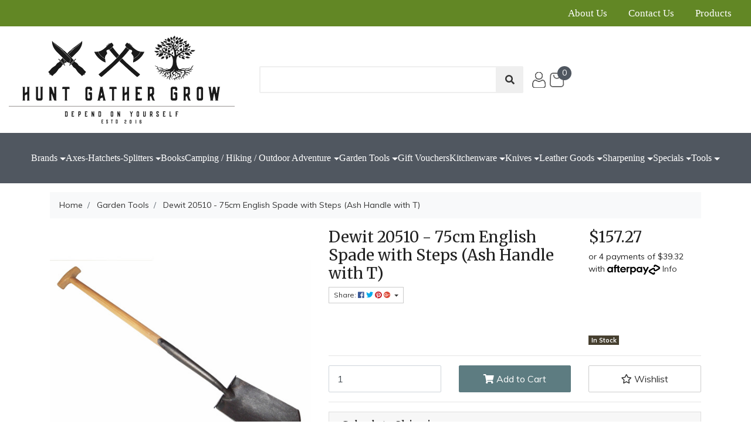

--- FILE ---
content_type: text/html; charset=utf-8
request_url: https://www.huntgathergrow.com.au/dewit-20510-75cm-english-spade-with-steps-ash-hand
body_size: 46902
content:
<!DOCTYPE html>
<html lang="en">
<head itemscope itemtype="http://schema.org/WebSite">
	<meta http-equiv="Content-Type" content="text/html; charset=utf-8"/>
<meta name="keywords" content="Dewit 20510 - 75cm English Spade with Steps (Ash Handle with T)"/>
<meta name="description" content="Dewit 20510 - 75cm English Spade with Steps (Ash Handle with T) – Precision crafted by DeWit, built for durability and everyday adventures. A perfect choice..."/>
 <meta name="viewport" content="width=device-width, initial-scale=1, shrink-to-fit=no">
<meta property="og:image" content="https://www.huntgathergrow.com.au/assets/full/20510.jpg?20210319100843"/>
<meta property="og:title" content="Dewit 20510 - 75cm English Spade with Steps (Ash Handle w..."/>
<meta property="og:site_name" content="Hunt Gather Grow"/>
<meta property="og:type" content="product"/>
<meta property="og:url" content="https://www.huntgathergrow.com.au/dewit-20510-75cm-english-spade-with-steps-ash-hand"/>
<meta property="og:description" content="Dewit 20510 - 75cm English Spade with Steps (Ash Handle with T) – Precision crafted by DeWit, built for durability and everyday adventures. A perfect choice..."/>

<title itemprop='name'>Dewit 20510 - 75cm English Spade with Steps (Ash Handle w...</title>
<link rel="canonical" href="https://www.huntgathergrow.com.au/dewit-20510-75cm-english-spade-with-steps-ash-hand" itemprop="url"/>
<link rel="shortcut icon" href="/assets/favicon_logo.png?1765859992"/>
<!-- Neto Assets -->
<link rel="dns-prefetch preconnect" href="//cdn.neto.com.au">
<link rel="dns-prefetch" href="//use.fontawesome.com">
<link rel="dns-prefetch" href="//google-analytics.com">
<link rel="stylesheet" type="text/css" href="https://use.fontawesome.com/releases/v5.2.0/css/all.css" media="all"/>
<link rel="stylesheet" type="text/css" href="https://cdn.neto.com.au/assets/neto-cdn/jquery_ui/1.11.1/css/custom-theme/jquery-ui-1.8.18.custom.css" media="all"/>
<!--[if lte IE 8]>
	<script type="text/javascript" src="https://cdn.neto.com.au/assets/neto-cdn/html5shiv/3.7.0/html5shiv.js"></script>
	<script type="text/javascript" src="https://cdn.neto.com.au/assets/neto-cdn/respond.js/1.3.0/respond.min.js"></script>
<![endif]-->
<!-- Begin: Script 101 -->
<!-- Google Analytics -->
<script>
(function(i,s,o,g,r,a,m){i['GoogleAnalyticsObject']=r;i[r]=i[r]||function(){
(i[r].q=i[r].q||[]).push(arguments)},i[r].l=1*new Date();a=s.createElement(o),
m=s.getElementsByTagName(o)[0];a.async=1;a.src=g;m.parentNode.insertBefore(a,m)
})(window,document,'script','//www.google-analytics.com/analytics.js','ga');
ga('create', 'G-2C7EMJM0D5,  GT-TNSSZTHL', 'auto');
</script>
<!-- End Google Analytics -->
<!-- End: Script 101 -->
<!-- Begin: Script 103 -->
<meta name="google-site-verification" content="SypEs7-wc0HhJRsmIXGo7brPeEUHRvHQFwRij-_SLm8" />
<!-- End: Script 103 -->
<!-- Begin: Script 108 -->
<script
src="https://www.paypal.com/sdk/js?client-id=AbczRdxDTLmH2ruQUxMJibFuE1Pa1HaEF0vFsPQH f4L2PKzEHC_4As-zND_esUOogBS3RhpQ4K3tRQjS&currency=AUD&components=messages"
data-namespace="PayPalSDK">
</script>
<!-- End: Script 108 -->
<!-- Begin: Script 109 -->
<!-- Global site tag (gtag.js) - Google Analytics -->
<script async src="https://www.googletagmanager.com/gtag/js?id=G-2C7EMJM0D5"></script>
<script>
  window.dataLayer = window.dataLayer || [];
  function gtag(){dataLayer.push(arguments);}
  gtag('js', new Date());
    gtag('config', 'G-2C7EMJM0D5', {
      send_page_view: false
    });
</script>
<!-- End: Script 109 -->


	<link rel="preload" href="/assets/themes/storefront/css/app.css?1765859992" as="style">
	<link rel="preload" href="/assets/themes/storefront/css/style.css?1765859992" as="style">
	<link class="theme-selector" rel="stylesheet" type="text/css" href="/assets/themes/storefront/css/app.css?1765859992" media="all"/>
	<link rel="stylesheet" type="text/css" href="/assets/themes/storefront/css/style.css?1765859992" media="all"/>
</head>
<body id="n_product" class="n_storefront">
     <!-- Header Announcement -->
<div class="header-top">
<div class="container">
<div class="row">
					<div class="d-none d-sm-block col-12 text-right">
						<ul class="nav justify-content-end pb-3"><li class="nav-item ">
									<a href="/about-us/" class="nav-link ">About Us</a>
									</li><li class="nav-item ">
									<a href="/form/contact-us/" class="nav-link ">Contact Us</a>
									</li><li class="nav-item">
							<a class="nav-link" href="https://www.huntgathergrow.com.au" aria-label="Products">Products</a>
							</li>
									<!-- li class="nav-item dropdown dropdown-hover">
										<a class="nav-link pr-0 dropdown-toggle" href="https://www.huntgathergrow.com.au/_myacct" aria-label="Account dropdown">My Account</a>
										<ul class="dropdown-menu">
											<li><a class="dropdown-item" href="https://www.huntgathergrow.com.au/_myacct">Account Home</a></li>
											<li><a class="dropdown-item" href="https://www.huntgathergrow.com.au/_myacct#orders">Orders</a></li>
											<li><a class="dropdown-item" href="https://www.huntgathergrow.com.au/_myacct#quotes">Quotes</a></li>
											<li><a class="dropdown-item" href="https://www.huntgathergrow.com.au/_myacct/payrec">Pay Invoices</a></li>
											<li><a class="dropdown-item" href="https://www.huntgathergrow.com.au/_myacct/favourites">Favourites</a></li>
											<li><a class="dropdown-item" href="https://www.huntgathergrow.com.au/_myacct/wishlist">Wishlists</a></li>
											<li><a class="dropdown-item" href="https://www.huntgathergrow.com.au/_myacct/warranty">Resolution Centre</a></li>
											<li><a class="dropdown-item" href="https://www.huntgathergrow.com.au/_myacct/edit_account">Edit My Details</a></li>
											<li><a class="dropdown-item" href="https://www.huntgathergrow.com.au/_myacct/edit_address">Edit My Address Book</a></li>
											<li class="divider"></li>
											<span nloader-content-id="F31v55E_sAdl-nb2EHtGdXxVn17a8_D97KbALz0_w9I4aRuy77rwMz-AvD2G3RY79UGsf-03B6tEwCHzjdbuxA" nloader-content="[base64]" nloader-data="cw8Y2Fkd0Gps2UWDIGmP-zWtSwFhD7vL5CoH28TX6bY"></span></ul>
									</li -->
								</ul>
					</div>
				</div>
</div>				
</div>				
	<div class="container wrapper-header">
		<div class="row py-3 align-items-center">
			<div class="col-12 col-sm-4 wrapper-logo text-center text-sm-left header_logo">
				<a href="https://www.huntgathergrow.com.au" title="Hunt Gather Grow">
					<img class="logo" src="/assets/website_logo.png?1765859992" alt="Hunt Gather Grow" />
				</a>
			</div>
			<div class="col-12 col-sm-8 header_right">
				<div class="row search_sec">
					<div class="search_bar col-12 col-sm-6 col-md-7 offset-md-1">
						<div class="header-search pt-3 pt-sm-0">
							<form name="productsearch" method="get" action="/">
								<input type="hidden" name="rf" value="kw" />
								<div class="input-group input-group-lg">
									<input class="form-control ajax_search" value="" id="name_search" autocomplete="off" name="kw" type="text" />
									<span class="input-group-append">
										<button type="submit" value="Search" class="btn btn-default"><i class="fa fa-search"></i></button>
									</span>
								</div>
							</form>
						</div>
					</div>
					<div class="main_mobile_search">
					<img src="assets/images/search-interface-symbol 2.png">
					</div>
					<div class="mobile_search" style="display:none !Important;">
					<div class="acrroess_button">
						<span class="remove_popup">x</span>
						<div class="search_bar col-12 col-sm-6 col-md-7 offset-md-1">
							<div class="header-search pt-3 pt-sm-0">
								<form name="productsearch" method="get" action="/">
									<input type="hidden" name="rf" value="kw" />
									<div class="input-group input-group-lg">
										<input class="form-control ajax_search" value="" id="name_search" autocomplete="off" name="kw" type="text" />
										<span class="input-group-append">
											<button type="submit" value="Search" class="btn btn-default"><i class="fa fa-search"></i></button>
										</span>
									</div>
								</form>
							</div>
						</div>
					</div>
					</div>
					
					<div class="header-account-section">
					<a href="https://www.huntgathergrow.com.au/_myacct"><img src="/assets/images/account.png"></a>
					</div>				
					<div class="cart_icn_header">
						<div id="header-cart" class="btn-group float-right">
							<a href="https://www.huntgathergrow.com.au/_mycart?tkn=cart&ts=1768759490951853" class="btn btn-success dropdown-toggle" data-toggle="dropdown" id="cartcontentsheader">
								<!-- i class="fa fa-shopping-cart"></i -->
								<span class="a2c_item_count" rel="a2c_item_count">0</span>
								<span class="cart-icon"><img src="/assets/images/shopping-bag.png"></span>
								<!-- span rel="a2c_sub_total" class="d-none d-lg-inline-block">
								$0.00
								</span> - -->
								
							</a>
							<ul class="dropdown-menu">
									<li class="box" id="neto-dropdown">
										<div class="body padding" id="cartcontents"></div>
										<div class="footer"></div>
									</li>
								</ul>
							</div>
					</div>
				</div>
			</div>
		</div>
	</div>
	<div class="navbar navbar-default navbar-expand-md flex-md-row-reverse">
		<ul class="nMobileNav">
			<li><a href="#" class="nToggleMenu" data-target=".navbar-responsive-collapse"><span class="icon"><i class="fa fa-bars"></i></span><br>
				Menu</a></li>
			<li><a href="/products"><span class="icon"><i class="fa fa-gift"></i></span><br>
				Shop</a></li>
			<li><a href="https://www.huntgathergrow.com.au/_mycart?tkn=cart&ts=1768759490548064"><span class="icon"><i class="fa fa-shopping-cart"></i></span><br>
				Cart (<span rel="a2c_item_count">0</span>)</a></li>
			<li><a href="/_myacct/"><span class="icon"><i class="fa fa-user"></i></span><br>
				Account</a></li>
		</ul>

		<div class="container">
			<div class="collapse navbar-collapse navbar-responsive-collapse">
				<ul class="navbar-nav mr-auto">
				    
				    
								    					    <!-- Brands Menu -->
<li class="nav-item dropdown">
            <a href="#" class="nav-link dropdown-toggle" role="button" data-toggle="dropdown" aria-haspopup="true" aria-expanded="false">Brands</a>
            <ul class="dropdown-menu" style="height: 300px; overflow: scroll;"><li><a href="https://www.huntgathergrow.com.au/brand/albainox/" class="dropdown-item">Albainox</a></li><li><a href="https://www.huntgathergrow.com.au/brand/amare/" class="dropdown-item">Amare</a></li><li><a href="https://www.huntgathergrow.com.au/brand/asano-mokkousho/" class="dropdown-item">Asano Mokkousho</a></li><li><a href="https://www.huntgathergrow.com.au/brand/atlas/" class="dropdown-item">Atlas</a></li><li><a href="https://www.huntgathergrow.com.au/brand/back-country/" class="dropdown-item">Back Country</a></li><li><a href="https://www.huntgathergrow.com.au/brand/bainbridge/" class="dropdown-item">Bainbridge</a></li><li><a href="https://www.huntgathergrow.com.au/brand/barska-binoculars/" class="dropdown-item">Barska Binoculars</a></li><li><a href="https://www.huntgathergrow.com.au/brand/black-diamond/" class="dropdown-item">Black Diamond</a></li><li><a href="https://www.huntgathergrow.com.au/brand/bob-cooper/" class="dropdown-item">Bob Cooper</a></li><li><a href="https://www.huntgathergrow.com.au/brand/camelbak/" class="dropdown-item">Camelbak</a></li><li><a href="https://www.huntgathergrow.com.au/brand/claude-dozorme/" class="dropdown-item">Claude Dozorme</a></li><li><a href="https://www.huntgathergrow.com.au/brand/curel/" class="dropdown-item">Curel</a></li><li><a href="https://www.huntgathergrow.com.au/brand/dewit/" class="dropdown-item">DeWit</a></li><li><a href="https://www.huntgathergrow.com.au/brand/dianova-lapstone/" class="dropdown-item">Dianova Lapstone</a></li><li><a href="https://www.huntgathergrow.com.au/brand/egginton/" class="dropdown-item">Egginton</a></li><li><a href="https://www.huntgathergrow.com.au/brand/eka-knives/" class="dropdown-item">EKA Knives</a></li><li><a href="https://www.huntgathergrow.com.au/brand/ezelap/diamond-steel-sharpeners" class="dropdown-item">Ezelap </a></li><li><a href="https://www.huntgathergrow.com.au/brand/falci-tools/" class="dropdown-item">Falci Tools</a></li><li><a href="https://www.huntgathergrow.com.au/brand/garden-keepers/" class="dropdown-item">Garden Keepers</a></li><li><a href="https://www.huntgathergrow.com.au/brand/gerber/" class="dropdown-item">Gerber</a></li><li><a href="https://www.huntgathergrow.com.au/brand/goyon-chazeau/" class="dropdown-item">Goyon Chazeau </a></li><li><a href="https://www.huntgathergrow.com.au/brand/granfors-bruks/" class="dropdown-item">Gransfors Bruk</a></li><li><a href="https://www.huntgathergrow.com.au/brand/hand-forged-tools-australia/" class="dropdown-item">Hand Forged Tools Australia</a></li><li><a href="https://www.huntgathergrow.com.au/brand/helinox/" class="dropdown-item">Helinox</a></li><li><a href="https://www.huntgathergrow.com.au/brand/helle/" class="dropdown-item">Helle</a></li><li><a href="https://www.huntgathergrow.com.au/brand/hultafors/" class="dropdown-item">Hultafors</a></li><li><a href="https://www.huntgathergrow.com.au/brand/ivo-cork-range/" class="dropdown-item">IVO Cork Range</a></li><li><a href="https://www.huntgathergrow.com.au/brand/jetboil/" class="dropdown-item">Jetboil</a></li><li><a href="https://www.huntgathergrow.com.au/brand/joseph-rodgers-knives/" class="dropdown-item">Joseph Rodgers Knives</a></li><li><a href="https://www.huntgathergrow.com.au/brand/kanetsune/" class="dropdown-item">Kanetsune</a></li><li><a href="https://www.huntgathergrow.com.au/brand/karesuando-knives/" class="dropdown-item">Karesuando Knives</a></li><li><a href="https://www.huntgathergrow.com.au/brand/krumpholz/" class="dropdown-item">Krumpholz</a></li><li><a href="https://www.huntgathergrow.com.au/brand/lowe/" class="dropdown-item">Lowe</a></li><li><a href="https://www.huntgathergrow.com.au/brand/mac/" class="dropdown-item">MAC</a></li><li><a href="https://www.huntgathergrow.com.au/brand/mam/" class="dropdown-item">MAM</a></li><li><a href="https://www.huntgathergrow.com.au/brand/marttiini/" class="dropdown-item">Marttiini</a></li><li><a href="https://www.huntgathergrow.com.au/brand/maserin/" class="dropdown-item">Maserin</a></li><li><a href="https://www.huntgathergrow.com.au/brand/max-capdebarthes/" class="dropdown-item">Max Capdebarthes </a></li><li><a href="https://www.huntgathergrow.com.au/brand/morakniv/" class="dropdown-item">Morakniv</a></li><li><a href="https://www.huntgathergrow.com.au/brand/muller/" class="dropdown-item">Muller</a></li><li><a href="https://www.huntgathergrow.com.au/brand/mystery-ranch/" class="dropdown-item">Mystery Ranch</a></li><li><a href="https://www.huntgathergrow.com.au/brand/nebo/" class="dropdown-item">NEBO</a></li><li><a href="https://www.huntgathergrow.com.au/brand/nebo-tools/" class="dropdown-item">Nebo Tools</a></li><li><a href="https://www.huntgathergrow.com.au/brand/nisaku/" class="dropdown-item">Nisaku</a></li><li><a href="https://www.huntgathergrow.com.au/brand/nordic-pocket-saw/" class="dropdown-item">Nordic Pocket Saw</a></li><li><a href="https://www.huntgathergrow.com.au/brand/norton/" class="dropdown-item">Norton </a></li><li><a href="https://www.huntgathergrow.com.au/brand/offner" class="dropdown-item">Offner</a></li><li><a href="https://www.huntgathergrow.com.au/brand/opinel/" class="dropdown-item">Opinel</a></li><li><a href="https://www.huntgathergrow.com.au/brand/oxo-outdoor/" class="dropdown-item">OXO Outdoor</a></li><li><a href="https://www.huntgathergrow.com.au/brand/robert-david/" class="dropdown-item">Robert David</a></li><li><a href="https://www.huntgathergrow.com.au/brand/rugged-luxury/" class="dropdown-item">Rugged Luxury</a></li><li><a href="https://www.huntgathergrow.com.au/brand/ryset/" class="dropdown-item">Ryset</a></li><li><a href="https://www.huntgathergrow.com.au/brand/sea-to-summit/" class="dropdown-item">Sea to Summit</a></li><li><a href="https://www.huntgathergrow.com.au/brand/shizu-hamono/" class="dropdown-item">Shizu Hamono</a></li><li><a href="https://www.huntgathergrow.com.au/brand/silky/" class="dropdown-item">Silky</a></li><li><a href="https://www.huntgathergrow.com.au/brand/smiths/" class="dropdown-item">Smiths</a></li><li><a href="https://www.huntgathergrow.com.au/brand/soto/" class="dropdown-item">SOTO</a></li><li><a href="https://www.huntgathergrow.com.au/brand/spearo/" class="dropdown-item">Spearo</a></li><li><a href="https://www.huntgathergrow.com.au/brand/stafor/" class="dropdown-item">Stafor</a></li><li><a href="https://www.huntgathergrow.com.au/brand/svedbro-smide/" class="dropdown-item">Svedbro Smide</a></li><li><a href="https://www.huntgathergrow.com.au/brand/swiza/" class="dropdown-item">Swiza</a></li><li><a href="https://www.huntgathergrow.com.au/brand/taurus/" class="dropdown-item">Taurus</a></li><li><a href="https://www.huntgathergrow.com.au/brand/taylors-eye-witness/" class="dropdown-item">Taylor's Eye Witness</a></li><li><a href="https://www.huntgathergrow.com.au/brand/tiller-rowe/" class="dropdown-item">Tiller & Rowe</a></li><li><a href="https://www.huntgathergrow.com.au/brand/tojiro/" class="dropdown-item">Tojiro</a></li><li><a href="https://www.huntgathergrow.com.au/brand/tormek/" class="dropdown-item">Tormek</a></li><li><a href="https://www.huntgathergrow.com.au/brand/tramontina/" class="dropdown-item">Tramontina</a></li><li><a href="https://www.huntgathergrow.com.au/brand/victorinox/" class="dropdown-item">Victorinox</a></li><li><a href="https://www.huntgathergrow.com.au/brand/victory/" class="dropdown-item">Victory</a></li></ul>
        </li>


					<li class="dropdown dropdown-hover">
								<a href="https://www.huntgathergrow.com.au/axes-hatchets-splitters/" class="nav-link dropdown-toggle">Axes-Hatchets-Splitters</a>
								<ul class="dropdown-menu">
										<li class="">
									<a href="https://www.huntgathergrow.com.au/axes-hatchets-splitters/axes/" class="nuhover dropdown-item">Axes</a>
									</li><li class="">
									<a href="https://www.huntgathergrow.com.au/axes/camping/" class="nuhover dropdown-item">Camping</a>
									</li><li class="">
									<a href="https://www.huntgathergrow.com.au/axes/tradesmen-specialty/" class="nuhover dropdown-item">Craftsmen</a>
									</li><li class="">
									<a href="https://www.huntgathergrow.com.au/drawknives-froes/" class="nuhover dropdown-item">Drawknives & Froes</a>
									</li><li class="">
									<a href="https://www.huntgathergrow.com.au/axes-hatchets-splitters/hatchets/" class="nuhover dropdown-item">Hatchets</a>
									</li><li class="">
									<a href="https://www.huntgathergrow.com.au/axes/hunting/" class="nuhover dropdown-item">Hunting</a>
									</li><li class="">
									<a href="https://www.huntgathergrow.com.au/axes/spares-accessories/" class="nuhover dropdown-item">Spares & Accessories</a>
									</li><li class="">
									<a href="https://www.huntgathergrow.com.au/axes-hatchets-splitters/splitting-axes/" class="nuhover dropdown-item">Splitters</a>
									</li><li class="">
									<a href="https://www.huntgathergrow.com.au/splitting-felling-wedges/" class="nuhover dropdown-item">Splitting/Felling Wedges</a>
									</li><li class="">
									<a href="https://www.huntgathergrow.com.au/axes/throwing-axes/" class="nuhover dropdown-item">Throwing Axes</a>
									</li><li class="">
									<a href="https://www.huntgathergrow.com.au/tomahawk/" class="nuhover dropdown-item">Tomahawk</a>
									</li>
									</ul>
								</li><li class="">
								<a href="https://www.huntgathergrow.com.au/books/" class="nav-link ">Books</a>
								</li><li class="dropdown dropdown-hover">
								<a href="https://www.huntgathergrow.com.au/camping-outdoor-furniture/" class="nav-link dropdown-toggle">Camping / Hiking / Outdoor Adventure</a>
								<ul class="dropdown-menu">
										<li class="dropdown dropdown-hover">
									<a href="https://www.huntgathergrow.com.au/bags/" class="nuhover dropdown-item">Bags & Backpacks</a>
									<ul class="dropdown-menu dropdown-menu-horizontal">
											<li><a class="dropdown-item pl-5 pl-sm-4" href="https://www.huntgathergrow.com.au/camping-hiking-outdoor-adventure/bags-backpacks/accessories/">Accessories</a></li><li><a class="dropdown-item pl-5 pl-sm-4" href="https://www.huntgathergrow.com.au/cooler-bags/">Cooler Bags</a></li><li><a class="dropdown-item pl-5 pl-sm-4" href="https://www.huntgathergrow.com.au/bags/daypacks/">Day Packs</a></li><li><a class="dropdown-item pl-5 pl-sm-4" href="https://www.huntgathergrow.com.au/hydration-backpacks">Hydration Backpacks</a></li><li><a class="dropdown-item pl-5 pl-sm-4" href="https://www.huntgathergrow.com.au/camping-hiking-outdoor-adventure/bags-backpacks/waterproof-bags/">Waterproof Bags</a></li>
										</ul>
									</li><li class="">
									<a href="https://www.huntgathergrow.com.au/binoculars/" class="nuhover dropdown-item">Binoculars</a>
									</li><li class="dropdown dropdown-hover">
									<a href="https://www.huntgathergrow.com.au/hydration/" class="nuhover dropdown-item">Hydration</a>
									<ul class="dropdown-menu dropdown-menu-horizontal">
											<li><a class="dropdown-item pl-5 pl-sm-4" href="https://www.huntgathergrow.com.au/water-bottles/insulated-double-wall-stainless-steel/">Insulated Water Bottles</a></li><li><a class="dropdown-item pl-5 pl-sm-4" href="https://www.huntgathergrow.com.au/replacement-lids/">Replacement Lids</a></li><li><a class="dropdown-item pl-5 pl-sm-4" href="https://www.huntgathergrow.com.au/camping-hiking-outdoor-adventure/hydration/filtered/">Water Filtration</a></li>
										</ul>
									</li><li class="dropdown dropdown-hover">
									<a href="https://www.huntgathergrow.com.au/camping-hiking-outdoor-adventure/outdoor-cooking/" class="nuhover dropdown-item">Outdoor Cooking</a>
									<ul class="dropdown-menu dropdown-menu-horizontal">
											<li><a class="dropdown-item pl-5 pl-sm-4" href="https://www.huntgathergrow.com.au/camping-hiking-outdoor-adventure/outdoor-cooking/cookware-cutlery/">Cookware & Cutlery</a></li><li><a class="dropdown-item pl-5 pl-sm-4" href="https://www.huntgathergrow.com.au/camping-hiking-outdoor-adventure/outdoor-cooking/food-nutrition/">Food & Nutrition</a></li><li><a class="dropdown-item pl-5 pl-sm-4" href="https://www.huntgathergrow.com.au/camping-hiking-outdoor-adventure/outdoor-cooking/stove-accessories/">Stove Accessories</a></li><li><a class="dropdown-item pl-5 pl-sm-4" href="https://www.huntgathergrow.com.au/camping-hiking-outdoor-adventure/outdoor-cooking/stoves/">Stoves</a></li>
										</ul>
									</li><li class="dropdown dropdown-hover">
									<a href="https://www.huntgathergrow.com.au/camping-hiking-outdoor-adventure/outdoor-furniture/" class="nuhover dropdown-item">Outdoor Furniture</a>
									<ul class="dropdown-menu dropdown-menu-horizontal">
											<li><a class="dropdown-item pl-5 pl-sm-4" href="https://www.huntgathergrow.com.au/camping-hiking-outdoor-adventure/outdoor-furniture/accessories/">Accessories</a></li><li><a class="dropdown-item pl-5 pl-sm-4" href="https://www.huntgathergrow.com.au/camping-hiking-outdoor-adventure/outdoor-furniture/outdoor-chairs/">Outdoor Chairs</a></li><li><a class="dropdown-item pl-5 pl-sm-4" href="https://www.huntgathergrow.com.au/camping-hiking-outdoor-adventure/outdoor-furniture/outdoor-tables/">Outdoor Tables</a></li>
										</ul>
									</li><li class="">
									<a href="https://www.huntgathergrow.com.au/tents-sleeping/" class="nuhover dropdown-item">Tents & Sleeping</a>
									</li><li class="">
									<a href="https://www.huntgathergrow.com.au/tie-downs-straps/" class="nuhover dropdown-item">Tie Downs & Straps</a>
									</li><li class="">
									<a href="https://www.huntgathergrow.com.au/torches-lighting/" class="nuhover dropdown-item">Torches & Lighting</a>
									</li><li class="">
									<a href="https://www.huntgathergrow.com.au/trekking-poles/" class="nuhover dropdown-item">Trekking Poles</a>
									</li>
									</ul>
								</li><li class="dropdown dropdown-hover">
								<a href="https://www.huntgathergrow.com.au/garden-tools/" class="nav-link dropdown-toggle">Garden Tools</a>
								<ul class="dropdown-menu">
										<li class="">
									<a href="https://www.huntgathergrow.com.au/forks/" class="nuhover dropdown-item">Forks</a>
									</li><li class="">
									<a href="https://www.huntgathergrow.com.au/garden-knives/" class="nuhover dropdown-item">Garden knives</a>
									</li><li class="">
									<a href="https://www.huntgathergrow.com.au/gloves/" class="nuhover dropdown-item">Gloves</a>
									</li><li class="">
									<a href="https://www.huntgathergrow.com.au/hoes/" class="nuhover dropdown-item">Hoe's</a>
									</li><li class="">
									<a href="https://www.huntgathergrow.com.au/pruning-shears/" class="nuhover dropdown-item">Pruning Shears</a>
									</li><li class="dropdown dropdown-hover">
									<a href="https://www.huntgathergrow.com.au/saws/" class="nuhover dropdown-item">Saws</a>
									<ul class="dropdown-menu dropdown-menu-horizontal">
											<li><a class="dropdown-item pl-5 pl-sm-4" href="https://www.huntgathergrow.com.au/saw-spare-parts/">Saw Spare Parts</a></li>
										</ul>
									</li><li class="">
									<a href="https://www.huntgathergrow.com.au/scythes-snaths-accessories/" class="nuhover dropdown-item">Scythes Snaths & Accessories </a>
									</li><li class="dropdown dropdown-hover">
									<a href="https://www.huntgathergrow.com.au/garden-tools/secateurs-loppers-pruners/" class="nuhover dropdown-item">Secateurs Loppers & Pruners</a>
									<ul class="dropdown-menu dropdown-menu-horizontal">
											<li><a class="dropdown-item pl-5 pl-sm-4" href="https://www.huntgathergrow.com.au/garden-tools/secateurs-loppers-pruners/anvil-secateurs-pruners/">Anvil Secateurs & Pruners</a></li><li><a class="dropdown-item pl-5 pl-sm-4" href="https://www.huntgathergrow.com.au/garden-tools/secateurs-loppers-pruners/loppers/">Loppers</a></li><li><a class="dropdown-item pl-5 pl-sm-4" href="https://www.huntgathergrow.com.au/garden-tools/secateurs-loppers-pruners/secateurs-pruners/">Secateurs & Pruners</a></li><li><a class="dropdown-item pl-5 pl-sm-4" href="https://www.huntgathergrow.com.au/spare-parts-secateurs-loppers-pruners/">Spare Parts-Secateurs loppers & Pruners</a></li>
										</ul>
									</li><li class="">
									<a href="https://www.huntgathergrow.com.au/garden-tools/shovels-spades/" class="nuhover dropdown-item">Shovels & Spades</a>
									</li><li class="">
									<a href="https://www.huntgathergrow.com.au/trowels-hand-tools/" class="nuhover dropdown-item">Trowels & Hand Tools</a>
									</li><li class="">
									<a href="https://www.huntgathergrow.com.au/watering-cans/" class="nuhover dropdown-item">Watering Cans</a>
									</li>
									</ul>
								</li><li class="">
								<a href="https://www.huntgathergrow.com.au/gift-vouchers/" class="nav-link ">Gift Vouchers</a>
								</li><li class="dropdown dropdown-hover">
								<a href="https://www.huntgathergrow.com.au/kitchenwares/" class="nav-link dropdown-toggle">Kitchenware</a>
								<ul class="dropdown-menu">
										<li class="">
									<a href="https://www.huntgathergrow.com.au/kitchenware/barbeque-utensils/" class="nuhover dropdown-item">Barbeque Utensils</a>
									</li><li class="">
									<a href="https://www.huntgathergrow.com.au/kitchenware/chopping-boards-platters/" class="nuhover dropdown-item">Chopping Boards & Platters</a>
									</li><li class="">
									<a href="https://www.huntgathergrow.com.au/kitchenware/utensils/" class="nuhover dropdown-item">Kitchen Utensils</a>
									</li><li class="">
									<a href="https://www.huntgathergrow.com.au/saucepans-frypans-steamers/" class="nuhover dropdown-item">Saucepans Frypans & Steamers</a>
									</li><li class="">
									<a href="https://www.huntgathergrow.com.au/kitchenware/tea-coffee/" class="nuhover dropdown-item">Tea & Coffee</a>
									</li>
									</ul>
								</li><li class="dropdown dropdown-hover">
								<a href="https://www.huntgathergrow.com.au/knives/" class="nav-link dropdown-toggle">Knives</a>
								<ul class="dropdown-menu">
										<li class="dropdown dropdown-hover">
									<a href="https://www.huntgathergrow.com.au/butcher-meat-processing/" class="nuhover dropdown-item">Butcher Knives</a>
									<ul class="dropdown-menu dropdown-menu-horizontal">
											<li><a class="dropdown-item pl-5 pl-sm-4" href="https://www.huntgathergrow.com.au/knives/boning-skinning/">Boning Knives</a></li><li><a class="dropdown-item pl-5 pl-sm-4" href="https://www.huntgathergrow.com.au/knives/butcher-knives/butcher-accessories/">Butcher Accessories</a></li><li><a class="dropdown-item pl-5 pl-sm-4" href="https://www.huntgathergrow.com.au/knives/butcher-knives/butcher-sets/">Butcher Sets</a></li><li><a class="dropdown-item pl-5 pl-sm-4" href="https://www.huntgathergrow.com.au/knives/butcher-knives/cleavers/">Cleavers</a></li><li><a class="dropdown-item pl-5 pl-sm-4" href="https://www.huntgathergrow.com.au/knives/butcher-knives/skinning/">Skinning Knives</a></li><li><a class="dropdown-item pl-5 pl-sm-4" href="https://www.huntgathergrow.com.au/knives/butcher-knives/steak-slicing-knives/">Steak & Slicing Knives</a></li>
										</ul>
									</li><li class="dropdown dropdown-hover">
									<a href="https://www.huntgathergrow.com.au/knives/home-kitchen/" class="nuhover dropdown-item">Chef & Kitchen Knives</a>
									<ul class="dropdown-menu dropdown-menu-horizontal">
											<li><a class="dropdown-item pl-5 pl-sm-4" href="https://www.huntgathergrow.com.au/knives/chef-kitchen-knives/barbeque-grilling/">Barbeque & Grilling</a></li><li><a class="dropdown-item pl-5 pl-sm-4" href="https://www.huntgathergrow.com.au/knives/chef-kitchen-knives/bread-pastry/">Bread & Pastry </a></li><li><a class="dropdown-item pl-5 pl-sm-4" href="https://www.huntgathergrow.com.au/knives/chef-kitchen-knives/carving-slicing/">Carving & Slicing</a></li><li><a class="dropdown-item pl-5 pl-sm-4" href="https://www.huntgathergrow.com.au/knives/chef-kitchen-knives/cheese-platter-knives/">Cheese & Platter Knives</a></li><li><a class="dropdown-item pl-5 pl-sm-4" href="https://www.huntgathergrow.com.au/knives/chefs-home-kitchen/knife-sets/">Chefs Knives</a></li><li><a class="dropdown-item pl-5 pl-sm-4" href="https://www.huntgathergrow.com.au/knives/chef-kitchen-knives/cleavers-choppers/">Cleavers & Choppers</a></li><li><a class="dropdown-item pl-5 pl-sm-4" href="https://www.huntgathergrow.com.au/knives/chefs-home-kitchen-knife-sets/">Japanese</a></li><li><a class="dropdown-item pl-5 pl-sm-4" href="https://www.huntgathergrow.com.au/knives/chefs-home-kitchen/kitchen-knife-sets/">Kitchen Knife Sets</a></li><li><a class="dropdown-item pl-5 pl-sm-4" href="https://www.huntgathergrow.com.au/knives/chef-kitchen-knives/filleting/">Meat / Poultry / Fish</a></li><li><a class="dropdown-item pl-5 pl-sm-4" href="https://www.huntgathergrow.com.au/knives/chef-kitchen-knives/oyster-knives/">Oyster Knives</a></li><li><a class="dropdown-item pl-5 pl-sm-4" href="https://www.huntgathergrow.com.au/knives/chef-kitchen-knives/paring/">Paring</a></li><li><a class="dropdown-item pl-5 pl-sm-4" href="https://www.huntgathergrow.com.au/knives/chef-kitchen-knives/utility-knives/">Utility Knives</a></li>
										</ul>
									</li><li class="dropdown dropdown-hover">
									<a href="https://www.huntgathergrow.com.au/knives/fishing-diving/" class="nuhover dropdown-item">Fishing & Diving</a>
									<ul class="dropdown-menu dropdown-menu-horizontal">
											<li><a class="dropdown-item pl-5 pl-sm-4" href="https://www.huntgathergrow.com.au/knives/fishing-diving/bait-knives/">Bait Knives</a></li><li><a class="dropdown-item pl-5 pl-sm-4" href="https://www.huntgathergrow.com.au/knives/fishing-diving/boating-knives/">Boating Knives</a></li><li><a class="dropdown-item pl-5 pl-sm-4" href="https://www.huntgathergrow.com.au/knives/diving/">Diving</a></li><li><a class="dropdown-item pl-5 pl-sm-4" href="https://www.huntgathergrow.com.au/knives/fishing-diving/filleting-knife-sets/">Filleting Knife Sets</a></li><li><a class="dropdown-item pl-5 pl-sm-4" href="https://www.huntgathergrow.com.au/knives/fishing-diving/filleting-knives/">Filleting Knives</a></li><li><a class="dropdown-item pl-5 pl-sm-4" href="https://www.huntgathergrow.com.au/knives/fishing-diving/oyster-shellfish/">Oysters & Shellfish</a></li>
										</ul>
									</li><li class="dropdown dropdown-hover">
									<a href="https://www.huntgathergrow.com.au/knives/fixed-blade/" class="nuhover dropdown-item">Fixed blade</a>
									<ul class="dropdown-menu dropdown-menu-horizontal">
											<li><a class="dropdown-item pl-5 pl-sm-4" href="https://www.huntgathergrow.com.au/knives/fixed-blade-accessories-and-pouches">Accessories & Pouches</a></li><li><a class="dropdown-item pl-5 pl-sm-4" href="https://www.huntgathergrow.com.au/knives/throwing/">Camping, Bushcraft & Survival</a></li><li><a class="dropdown-item pl-5 pl-sm-4" href="https://www.huntgathergrow.com.au/knives/fixed-blade/damascus-collectable/">Damascus & Collectable</a></li><li><a class="dropdown-item pl-5 pl-sm-4" href="https://www.huntgathergrow.com.au/hunting-and-sporting">Hunting & Sporting</a></li><li><a class="dropdown-item pl-5 pl-sm-4" href="https://www.huntgathergrow.com.au/knives/fixed-blade/hunting-knife-sets/">Hunting Knife Sets</a></li><li><a class="dropdown-item pl-5 pl-sm-4" href="https://www.huntgathergrow.com.au/knives/machetes/">Machetes & Billhooks</a></li><li><a class="dropdown-item pl-5 pl-sm-4" href="https://www.huntgathergrow.com.au/rescue/">Rescue</a></li><li><a class="dropdown-item pl-5 pl-sm-4" href="https://www.huntgathergrow.com.au/fixed-blade/tactical/military">Tactical & Military</a></li><li><a class="dropdown-item pl-5 pl-sm-4" href="https://www.huntgathergrow.com.au/leather-goods/fixed-blade-pouches/">Traditional</a></li><li><a class="dropdown-item pl-5 pl-sm-4" href="https://www.huntgathergrow.com.au/knives/tradesmen-utility/">Utility & Tradesmen </a></li>
										</ul>
									</li><li class="dropdown dropdown-hover">
									<a href="https://www.huntgathergrow.com.au/knives/folding/" class="nuhover dropdown-item">Folding</a>
									<ul class="dropdown-menu dropdown-menu-horizontal">
											<li><a class="dropdown-item pl-5 pl-sm-4" href="https://www.huntgathergrow.com.au/leather-goods/pocket-knife-pouches/">Accessories & Pouches</a></li><li><a class="dropdown-item pl-5 pl-sm-4" href="https://www.huntgathergrow.com.au/knives/collectable/">Collectable & Damascus</a></li><li><a class="dropdown-item pl-5 pl-sm-4" href="https://www.huntgathergrow.com.au/sporting/pocket-knives">EDC</a></li><li><a class="dropdown-item pl-5 pl-sm-4" href="https://www.huntgathergrow.com.au/knives/hunting/">Hunting</a></li><li><a class="dropdown-item pl-5 pl-sm-4" href="https://www.huntgathergrow.com.au/multitool/">Multitools</a></li><li><a class="dropdown-item pl-5 pl-sm-4" href="https://www.huntgathergrow.com.au/knives/folding/outdoor-bushcraft-survival/">Outdoor, Bushcraft & Survival</a></li><li><a class="dropdown-item pl-5 pl-sm-4" href="https://www.huntgathergrow.com.au/knives/folding/rescue/">Rescue</a></li><li><a class="dropdown-item pl-5 pl-sm-4" href="https://www.huntgathergrow.com.au/tactical/military">Tactical & Military</a></li><li><a class="dropdown-item pl-5 pl-sm-4" href="https://www.huntgathergrow.com.au/knives/folding/traditional/">Traditional & Gentleman's</a></li>
										</ul>
									</li><li class="">
									<a href="https://www.huntgathergrow.com.au/garden-horticultural/" class="nuhover dropdown-item">Garden/Horticultural</a>
									</li><li class="">
									<a href="https://www.huntgathergrow.com.au/knives/knife-storage/" class="nuhover dropdown-item">Knife Storage</a>
									</li><li class="">
									<a href="https://www.huntgathergrow.com.au/knives/steak-knives/" class="nuhover dropdown-item">Steak & Table Knives</a>
									</li><li class="">
									<a href="https://www.huntgathergrow.com.au/knives/woodcarving/" class="nuhover dropdown-item">Woodcarving</a>
									</li>
									</ul>
								</li><li class="dropdown dropdown-hover">
								<a href="https://www.huntgathergrow.com.au/leather-goods/" class="nav-link dropdown-toggle">Leather Goods</a>
								<ul class="dropdown-menu">
										<li class="">
									<a href="https://www.huntgathergrow.com.au/leather-goods/ammunition-belts/" class="nuhover dropdown-item">Ammunition Belts</a>
									</li><li class="">
									<a href="https://www.huntgathergrow.com.au/leather-goods/belts/" class="nuhover dropdown-item">Belts</a>
									</li><li class="">
									<a href="https://www.huntgathergrow.com.au/flasks/" class="nuhover dropdown-item">Flasks</a>
									</li>
									</ul>
								</li><li class="dropdown dropdown-hover">
								<a href="https://www.huntgathergrow.com.au/sharpening/" class="nav-link dropdown-toggle">Sharpening</a>
								<ul class="dropdown-menu">
										<li class="">
									<a href="https://www.huntgathergrow.com.au/sharpening/diamond-products/" class="nuhover dropdown-item">Diamond Products</a>
									</li><li class="dropdown dropdown-hover">
									<a href="https://www.huntgathergrow.com.au/sharpening/natural-stones/" class="nuhover dropdown-item">Sharpening Stones</a>
									<ul class="dropdown-menu dropdown-menu-horizontal">
											<li><a class="dropdown-item pl-5 pl-sm-4" href="https://www.huntgathergrow.com.au/sharpening/sharpening-stones/natural-stones/">Natural Stones</a></li>
										</ul>
									</li><li class="">
									<a href="https://www.huntgathergrow.com.au/sharpening/steels/" class="nuhover dropdown-item">Steels</a>
									</li><li class="">
									<a href="https://www.huntgathergrow.com.au/sharpening/machines/" class="nuhover dropdown-item">Tormek</a>
									</li>
									</ul>
								</li><li class="dropdown dropdown-hover">
								<a href="https://www.huntgathergrow.com.au/specials/" class="nav-link dropdown-toggle">Specials</a>
								<ul class="dropdown-menu">
										<li class="">
									<a href="https://www.huntgathergrow.com.au/specials/10-off-selected-camelbak-products/" class="nuhover dropdown-item">10% Off Selected Products</a>
									</li><li class="">
									<a href="https://www.huntgathergrow.com.au/specials/15-off-selected-products/" class="nuhover dropdown-item">15% Off Selected Products</a>
									</li><li class="">
									<a href="https://www.huntgathergrow.com.au/specials/20-off-selected-products/" class="nuhover dropdown-item">20% Off Selected Products</a>
									</li><li class="">
									<a href="https://www.huntgathergrow.com.au/specials/25-off-selected-products/" class="nuhover dropdown-item">25% Off Selected Products</a>
									</li><li class="">
									<a href="https://www.huntgathergrow.com.au/specials/30-off-selected-products/" class="nuhover dropdown-item">30% Off Selected Products</a>
									</li><li class="">
									<a href="https://www.huntgathergrow.com.au/specials/35-off-selected-products/" class="nuhover dropdown-item">35% Off Selected Products</a>
									</li><li class="">
									<a href="https://www.huntgathergrow.com.au/specials/40-off-selected-products/" class="nuhover dropdown-item">40% Off Selected Products</a>
									</li><li class="">
									<a href="https://www.huntgathergrow.com.au/specials/50-off-selected-products/" class="nuhover dropdown-item">50% Off Selected Products</a>
									</li>
									</ul>
								</li><li class="dropdown dropdown-hover">
								<a href="https://www.huntgathergrow.com.au/tools/" class="nav-link dropdown-toggle">Tools</a>
								<ul class="dropdown-menu">
										<li class="">
									<a href="https://www.huntgathergrow.com.au/tools/chisels/" class="nuhover dropdown-item">Chisels</a>
									</li><li class="">
									<a href="https://www.huntgathergrow.com.au/clamps/" class="nuhover dropdown-item">Clamps</a>
									</li><li class="">
									<a href="https://www.huntgathergrow.com.au/tools/hammers/" class="nuhover dropdown-item">Hammers</a>
									</li><li class="">
									<a href="https://www.huntgathergrow.com.au/marking-measuring/" class="nuhover dropdown-item">Marking & Measuring </a>
									</li><li class="">
									<a href="https://www.huntgathergrow.com.au/tools/saws/" class="nuhover dropdown-item">Saws</a>
									</li><li class="">
									<a href="https://www.huntgathergrow.com.au/tools/wrecking-podgy-bars/" class="nuhover dropdown-item">Wrecking / Podgy Bars</a>
									</li>
									</ul>
								</li>
					</ul>
			</div>
		</div>
	</div>
	
	<div id="main-content" role="main" class="container">
			<div class="row">
	<script src="https://ajax.googleapis.com/ajax/libs/jquery/3.7.1/jquery.min.js"></script>
	<script>
$(document).ready(function () {
    //$(".mobile_search").hide(); 

    $(".main_mobile_search").click(function () {
        $(".mobile_search").show(); 
    });

    $(".remove_popup").click(function () {
        $(".mobile_search").hide(); 
    });
});


	</script>
<div class="col-12">
		<nav aria-label="breadcrumb">
					<ol class="breadcrumb" itemscope itemtype="http://schema.org/BreadcrumbList">
						<li class="breadcrumb-item" itemprop="itemListElement" itemscope itemtype="http://schema.org/ListItem">
							<a href="https://www.huntgathergrow.com.au" itemprop="item"><span itemprop="name">Home</span></a>
							<meta itemprop="position" content="0" />
						</li><li class="breadcrumb-item" itemprop="itemListElement" itemscope itemtype="http://schema.org/ListItem">
							<a href="/garden-tools/" itemprop="item"><span itemprop="name">Garden Tools</span></a>
							<meta itemprop="position" content="1" />
						</li><li class="breadcrumb-item" itemprop="itemListElement" itemscope itemtype="http://schema.org/ListItem">
							<a href="/dewit-20510-75cm-english-spade-with-steps-ash-hand" itemprop="item"><span itemprop="name">Dewit 20510 - 75cm English Spade with Steps (Ash Handle with T)</span></a>
							<meta itemprop="position" content="2" />
						</li></ol>
				</nav>
		<div class="row" itemscope itemtype="http://schema.org/Product">
			<section class="col-12 col-lg-5" role="contentinfo" aria-label="Product images">
				<div id="_jstl__images"><input type="hidden" id="_jstl__images_k0" value="template"/><input type="hidden" id="_jstl__images_v0" value="aW1hZ2Vz"/><input type="hidden" id="_jstl__images_k1" value="type"/><input type="hidden" id="_jstl__images_v1" value="aXRlbQ"/><input type="hidden" id="_jstl__images_k2" value="onreload"/><input type="hidden" id="_jstl__images_v2" value=""/><input type="hidden" id="_jstl__images_k3" value="content_id"/><input type="hidden" id="_jstl__images_v3" value="171"/><input type="hidden" id="_jstl__images_k4" value="sku"/><input type="hidden" id="_jstl__images_v4" value="20510"/><input type="hidden" id="_jstl__images_k5" value="preview"/><input type="hidden" id="_jstl__images_v5" value="y"/><div id="_jstl__images_r"><div class="main-image text-center">
	<a href="/assets/full/20510.jpg?20210319100843" title="Product main image" class="fancybox" rel="product_images">
		<div class="zoom">
			<img src="/assets/full/20510.jpg?20210319100843" class="d-none" aria-hidden="true">
			<img src="/assets/thumbL/20510.jpg?20210319100843" rel="itmimg20510" alt="Product main image" border="0" id="main-image" itemprop="image">
		</div>
	</a>
</div>
<br />
<div class="row">

</div></div></div>
			</section>
			<section class="col-12 col-lg-7" role="contentinfo" aria-label="Products information">
				<div id="_jstl__header"><input type="hidden" id="_jstl__header_k0" value="template"/><input type="hidden" id="_jstl__header_v0" value="aGVhZGVy"/><input type="hidden" id="_jstl__header_k1" value="type"/><input type="hidden" id="_jstl__header_v1" value="aXRlbQ"/><input type="hidden" id="_jstl__header_k2" value="preview"/><input type="hidden" id="_jstl__header_v2" value="y"/><input type="hidden" id="_jstl__header_k3" value="sku"/><input type="hidden" id="_jstl__header_v3" value="20510"/><input type="hidden" id="_jstl__header_k4" value="content_id"/><input type="hidden" id="_jstl__header_v4" value="171"/><input type="hidden" id="_jstl__header_k5" value="onreload"/><input type="hidden" id="_jstl__header_v5" value=""/><div id="_jstl__header_r"><div class="row">
	<meta itemprop="itemCondition" content="NewCondition">
	<meta itemprop="brand" content="DeWit"/>
	<div class="wrapper-product-title col-sm-8">
		<h1 itemprop="name" aria-label="Product Name">
			Dewit 20510 - 75cm English Spade with Steps (Ash Handle with T)
		</h1>
		<div id="_jstl__reviews"><input type="hidden" id="_jstl__reviews_k0" value="template"/><input type="hidden" id="_jstl__reviews_v0" value="cmV2aWV3cw"/><input type="hidden" id="_jstl__reviews_k1" value="type"/><input type="hidden" id="_jstl__reviews_v1" value="aXRlbQ"/><input type="hidden" id="_jstl__reviews_k2" value="onreload"/><input type="hidden" id="_jstl__reviews_v2" value=""/><input type="hidden" id="_jstl__reviews_k3" value="content_id"/><input type="hidden" id="_jstl__reviews_v3" value="171"/><input type="hidden" id="_jstl__reviews_k4" value="sku"/><input type="hidden" id="_jstl__reviews_v4" value="20510"/><div id="_jstl__reviews_r"></div></div>

		<div class="dropdown">
			<button class="btn btn-outline-secondary btn-sm dropdown-toggle" type="button" id="dropdownMenu20510" data-toggle="dropdown" aria-controls="shareDropdown20510" aria-label="Share product">
				Share: <i class="fab fa-facebook text-facebook" aria-hidden="true"></i>
				<i class="fab fa-twitter text-twitter" aria-hidden="true"></i>
				<i class="fab fa-pinterest text-pinterest" aria-hidden="true"></i>
				<i class="fab fa-google-plus text-google-plus" aria-hidden="true"></i>
				<span class="caret"></span>
			</button>
			<ul id="shareDropdown20510" class="dropdown-menu" aria-labelledby="dropdownMenu20510">
				<li><a class="dropdown-item js-social-share" href="//www.facebook.com/sharer/sharer.php?u=https%3A%2F%2Fwww.huntgathergrow.com.au%2Fdewit-20510-75cm-english-spade-with-steps-ash-hand"><i class="fab fa-facebook text-facebook" aria-hidden="true"></i> Facebook</a></li>
				<li><a class="dropdown-item js-social-share" href="//twitter.com/intent/tweet/?text=Dewit%2020510%20-%2075cm%20English%20Spade%20with%20Steps%20%28Ash%20Handle%20with%20T%29&amp;url=https%3A%2F%2Fwww.huntgathergrow.com.au%2Fdewit-20510-75cm-english-spade-with-steps-ash-hand"><i class="fab fa-twitter text-twitter" aria-hidden="true"></i> Twitter</a></li>
				<li><a class="dropdown-item js-social-share" href="//www.pinterest.com/pin/create/button/?url=https%3A%2F%2Fwww.huntgathergrow.com.au%2Fdewit-20510-75cm-english-spade-with-steps-ash-hand&amp;media=https%3A%2F%2Fwww.huntgathergrow.com.au%2Fassets%2Ffull%2F20510.jpg%3F20210319100843&amp;description=Dewit%2020510%20-%2075cm%20English%20Spade%20with%20Steps%20%28Ash%20Handle%20with%20T%29"><i class="fab fa-pinterest text-pinterest" aria-hidden="true"></i> Pinterest</a></li>
				<li><a class="dropdown-item js-social-share" href="//plus.google.com/share?url=https%3A%2F%2Fwww.huntgathergrow.com.au%2Fdewit-20510-75cm-english-spade-with-steps-ash-hand"><i class="fab fa-google-plus text-google-plus" aria-hidden="true"></i> Google+</a></li>
			</ul>
		</div>
	</div>
	<div itemprop="offers" itemscope itemtype="http://schema.org/Offer" class="wrapper-pricing col-sm-4">
			<meta itemprop="priceCurrency" content="AUD">
			<div class="h1" itemprop="price" content="157.27" aria-label="Store Price">
					$157.27
				</div>
				<!--
				<!-- Begin: Script 102 -->
<p>
or 4 payments of $39.32 with
<img src="//assets.netostatic.com/assets/neto-cdn/afterpay/ap-01.jpg" style="max-width: 90px;">
<a data-toggle="modal" data-target="#afterpayModal" href="#">Info</a>
</p>

<!-- End: Script 102 -->
<!-- Begin: Script 105 -->
<div style="cursor:pointer;" data-zm-widget="repaycalc" data-zm-amount="20" data-zm-info="true"></div><br><br>

<!-- End: Script 105 -->
<!-- Begin: Script 108 -->
<div
  data-pp-message
  data-pp-placement="product"
  data-pp-amount="157.27"
  style="min-height:42px;">
</div>
<!-- End: Script 108 -->

			<span itemprop="availability" content="http://schema.org/InStock" class="badge badge-success">In Stock</span>
			</div>
	</div></div></div>
				<!-- child products -->
				<form autocomplete="off" class="variation-wrapper">
	
	
	</form>
				<!-- addtocart functionality -->
					<div id="_jstl__buying_options"><input type="hidden" id="_jstl__buying_options_k0" value="template"/><input type="hidden" id="_jstl__buying_options_v0" value="YnV5aW5nX29wdGlvbnM"/><input type="hidden" id="_jstl__buying_options_k1" value="type"/><input type="hidden" id="_jstl__buying_options_v1" value="aXRlbQ"/><input type="hidden" id="_jstl__buying_options_k2" value="preview"/><input type="hidden" id="_jstl__buying_options_v2" value="y"/><input type="hidden" id="_jstl__buying_options_k3" value="sku"/><input type="hidden" id="_jstl__buying_options_v3" value="20510"/><input type="hidden" id="_jstl__buying_options_k4" value="content_id"/><input type="hidden" id="_jstl__buying_options_v4" value="171"/><input type="hidden" id="_jstl__buying_options_k5" value="onreload"/><input type="hidden" id="_jstl__buying_options_v5" value=""/><div id="_jstl__buying_options_r"><div class="extra-options">
	
	<hr aria-hidden="true"/>
	<!-- PRODUCT OPTIONS -->
	

	
	
	
	<form class="buying-options" autocomplete="off" role="form" aria-label="Product purchase form">
		<input type="hidden" id="modelv8oHY20510" name="model" value="Dewit 20510 - 75cm English Spade with Steps (Ash Handle with T)">
		<input type="hidden" id="thumbv8oHY20510" name="thumb" value="/assets/thumb/20510.jpg?20210319100843">
		<input type="hidden" id="skuv8oHY20510" name="sku" value="20510">
		<div class="row btn-stack">
			<div class="col-12 col-md-4">
				<label class="sr-only" for="qtyv8oHY20510">Dewit 20510 - 75cm English Spade with Steps (Ash Handle with T) quantity field</label>
				<input type="number" min="0" class="form-control qty form-control-lg" id="qtyv8oHY20510" name="qty" aria-label="Dewit 20510 - 75cm English Spade with Steps (Ash Handle with T) quantity field" value="1" size="2"/>
			</div>
			<div class="col-12 col-md-4">
				<button type="button" title="Add Dewit 20510 - 75cm English Spade with Steps (Ash Handle with T) to Cart" class="addtocart btn btn-success btn-block btn-lg btn-ajax-loads" data-loading-text="<i class='fa fa-spinner fa-spin' style='font-size: 14px'></i>" rel="v8oHY20510"><i class="fa fa-shopping-cart icon-white" aria-hidden="true"></i> Add to Cart</button>
				</div>
			<div class="col-12 col-md-4">
				<div class="product-wishlist">
						<span nloader-content-id="L7qY2kfAxlIXEXqPYkMab0H6Qa1gCEh2059MMxJA3HsQiShgcjXTXhTJlRKyVgzgRBLiJjFZ3RpfySPB7rpDd8" nloader-content="[base64]" nloader-data="[base64]"></span>
					</div>
				</div>
		</div>
	</form>
	<hr/>
<section class="card" id="shipbox" role="contentinfo" aria-label="Calculate shipping">
	<div class="card-header"><h3 class="mb-0">Calculate Shipping</h3></div>
	<div class="card-body">
		<div class="row btn-stack">
			<!-- postcode search -->
				<div class="col-12 col-md-3">
					<input type="number" id="n_qty" name="n_qty" value="" min="1" class="form-control" placeholder="Qty" aria-label="qty">
				</div>
				<div class="col-12 col-md-3">
					<select id="ship_country" class="form-control" aria-label="Country">
						<option value="AU" selected>Australia</option><option value="AF" >Afghanistan</option><option value="AX" >Aland Islands</option><option value="AL" >Albania</option><option value="DZ" >Algeria</option><option value="AS" >American Samoa</option><option value="AD" >Andorra</option><option value="AO" >Angola</option><option value="AI" >Anguilla</option><option value="AQ" >Antarctica</option><option value="AG" >Antigua and Barbuda</option><option value="AR" >Argentina</option><option value="AM" >Armenia</option><option value="AW" >Aruba</option><option value="AT" >Austria</option><option value="AZ" >Azerbaijan</option><option value="BS" >Bahamas</option><option value="BH" >Bahrain</option><option value="BD" >Bangladesh</option><option value="BB" >Barbados</option><option value="BY" >Belarus</option><option value="BE" >Belgium</option><option value="BZ" >Belize</option><option value="BJ" >Benin</option><option value="BM" >Bermuda</option><option value="BT" >Bhutan</option><option value="BO" >Bolivia, Plurinational State of</option><option value="BQ" >Bonaire, Sint Eustatius and Saba</option><option value="BA" >Bosnia and Herzegovina</option><option value="BW" >Botswana</option><option value="BV" >Bouvet Island</option><option value="BR" >Brazil</option><option value="IO" >British Indian Ocean Territory</option><option value="BN" >Brunei Darussalam</option><option value="BG" >Bulgaria</option><option value="BF" >Burkina Faso</option><option value="BI" >Burundi</option><option value="KH" >Cambodia</option><option value="CM" >Cameroon</option><option value="CA" >Canada</option><option value="CV" >Cape Verde</option><option value="KY" >Cayman Islands</option><option value="CF" >Central African Republic</option><option value="TD" >Chad</option><option value="CL" >Chile</option><option value="CN" >China</option><option value="CX" >Christmas Island</option><option value="CC" >Cocos (Keeling) Islands</option><option value="CO" >Colombia</option><option value="KM" >Comoros</option><option value="CG" >Congo</option><option value="CD" >Congo, the Democratic Republic of the</option><option value="CK" >Cook Islands</option><option value="CR" >Costa Rica</option><option value="CI" >Cote d'Ivoire</option><option value="HR" >Croatia</option><option value="CW" >Curaçao</option><option value="CY" >Cyprus</option><option value="CZ" >Czech Republic</option><option value="DK" >Denmark</option><option value="DJ" >Djibouti</option><option value="DM" >Dominica</option><option value="DO" >Dominican Republic</option><option value="EC" >Ecuador</option><option value="EG" >Egypt</option><option value="SV" >El Salvador</option><option value="GQ" >Equatorial Guinea</option><option value="ER" >Eritrea</option><option value="EE" >Estonia</option><option value="SZ" >Eswatini, Kingdom of</option><option value="ET" >Ethiopia</option><option value="FK" >Falkland Islands (Malvinas)</option><option value="FO" >Faroe Islands</option><option value="FJ" >Fiji</option><option value="FI" >Finland</option><option value="FR" >France</option><option value="GF" >French Guiana</option><option value="PF" >French Polynesia</option><option value="TF" >French Southern Territories</option><option value="GA" >Gabon</option><option value="GM" >Gambia</option><option value="GE" >Georgia</option><option value="DE" >Germany</option><option value="GH" >Ghana</option><option value="GI" >Gibraltar</option><option value="GR" >Greece</option><option value="GL" >Greenland</option><option value="GD" >Grenada</option><option value="GP" >Guadeloupe</option><option value="GU" >Guam</option><option value="GT" >Guatemala</option><option value="GG" >Guernsey</option><option value="GN" >Guinea</option><option value="GW" >Guinea-Bissau</option><option value="GY" >Guyana</option><option value="HT" >Haiti</option><option value="HM" >Heard Island and McDonald Islands</option><option value="VA" >Holy See (Vatican City State)</option><option value="HN" >Honduras</option><option value="HK" >Hong Kong</option><option value="HU" >Hungary</option><option value="IS" >Iceland</option><option value="IN" >India</option><option value="ID" >Indonesia</option><option value="IQ" >Iraq</option><option value="IE" >Ireland</option><option value="IM" >Isle of Man</option><option value="IL" >Israel</option><option value="IT" >Italy</option><option value="JM" >Jamaica</option><option value="JP" >Japan</option><option value="JE" >Jersey</option><option value="JO" >Jordan</option><option value="KZ" >Kazakhstan</option><option value="KE" >Kenya</option><option value="KI" >Kiribati</option><option value="KR" >Korea, Republic of</option><option value="XK" >Kosovo</option><option value="KW" >Kuwait</option><option value="KG" >Kyrgyzstan</option><option value="LA" >Lao People's Democratic Republic</option><option value="LV" >Latvia</option><option value="LB" >Lebanon</option><option value="LS" >Lesotho</option><option value="LR" >Liberia</option><option value="LY" >Libya</option><option value="LI" >Liechtenstein</option><option value="LT" >Lithuania</option><option value="LU" >Luxembourg</option><option value="MO" >Macao</option><option value="MG" >Madagascar</option><option value="MW" >Malawi</option><option value="MY" >Malaysia</option><option value="MV" >Maldives</option><option value="ML" >Mali</option><option value="MT" >Malta</option><option value="MH" >Marshall Islands</option><option value="MQ" >Martinique</option><option value="MR" >Mauritania</option><option value="MU" >Mauritius</option><option value="YT" >Mayotte</option><option value="MX" >Mexico</option><option value="FM" >Micronesia, Federated States of</option><option value="MD" >Moldova, Republic of</option><option value="MC" >Monaco</option><option value="MN" >Mongolia</option><option value="ME" >Montenegro</option><option value="MS" >Montserrat</option><option value="MA" >Morocco</option><option value="MZ" >Mozambique</option><option value="MM" >Myanmar</option><option value="NA" >Namibia</option><option value="NR" >Nauru</option><option value="NP" >Nepal</option><option value="NL" >Netherlands</option><option value="NC" >New Caledonia</option><option value="NZ" >New Zealand</option><option value="NI" >Nicaragua</option><option value="NE" >Niger</option><option value="NG" >Nigeria</option><option value="NU" >Niue</option><option value="NF" >Norfolk Island</option><option value="MK" >North Macedonia, Republic of</option><option value="MP" >Northern Mariana Islands</option><option value="NO" >Norway</option><option value="OM" >Oman</option><option value="PK" >Pakistan</option><option value="PW" >Palau</option><option value="PS" >Palestine, State of</option><option value="PA" >Panama</option><option value="PG" >Papua New Guinea</option><option value="PY" >Paraguay</option><option value="PE" >Peru</option><option value="PH" >Philippines</option><option value="PN" >Pitcairn</option><option value="PL" >Poland</option><option value="PT" >Portugal</option><option value="PR" >Puerto Rico</option><option value="QA" >Qatar</option><option value="RE" >Reunion</option><option value="RO" >Romania</option><option value="RU" >Russian Federation</option><option value="RW" >Rwanda</option><option value="BL" >Saint Barthélemy</option><option value="SH" >Saint Helena, Ascension and Tristan da Cunha</option><option value="KN" >Saint Kitts and Nevis</option><option value="LC" >Saint Lucia</option><option value="MF" >Saint Martin (French part)</option><option value="PM" >Saint Pierre and Miquelon</option><option value="VC" >Saint Vincent and the Grenadines</option><option value="WS" >Samoa</option><option value="SM" >San Marino</option><option value="ST" >Sao Tome and Principe</option><option value="SA" >Saudi Arabia</option><option value="SN" >Senegal</option><option value="RS" >Serbia</option><option value="SC" >Seychelles</option><option value="SL" >Sierra Leone</option><option value="SG" >Singapore</option><option value="SX" >Sint Maarten (Dutch part)</option><option value="SK" >Slovakia</option><option value="SI" >Slovenia</option><option value="SB" >Solomon Islands</option><option value="SO" >Somalia</option><option value="ZA" >South Africa</option><option value="GS" >South Georgia and the South Sandwich Islands</option><option value="SS" >South Sudan</option><option value="ES" >Spain</option><option value="LK" >Sri Lanka</option><option value="SD" >Sudan</option><option value="SR" >Suriname</option><option value="SJ" >Svalbard and Jan Mayen</option><option value="SE" >Sweden</option><option value="CH" >Switzerland</option><option value="TW" >Taiwan</option><option value="TJ" >Tajikistan</option><option value="TZ" >Tanzania, United Republic of</option><option value="TH" >Thailand</option><option value="TL" >Timor-Leste</option><option value="TG" >Togo</option><option value="TK" >Tokelau</option><option value="TO" >Tonga</option><option value="TT" >Trinidad and Tobago</option><option value="TN" >Tunisia</option><option value="TR" >Turkey</option><option value="TM" >Turkmenistan</option><option value="TC" >Turks and Caicos Islands</option><option value="TV" >Tuvalu</option><option value="UG" >Uganda</option><option value="UA" >Ukraine</option><option value="AE" >United Arab Emirates</option><option value="GB" >United Kingdom</option><option value="US" >United States</option><option value="UM" >United States Minor Outlying Islands</option><option value="UY" >Uruguay</option><option value="UZ" >Uzbekistan</option><option value="VU" >Vanuatu</option><option value="VE" >Venezuela, Bolivarian Republic of</option><option value="VN" >Vietnam</option><option value="VG" >Virgin Islands, British</option><option value="VI" >Virgin Islands, U.S.</option><option value="WF" >Wallis and Futuna</option><option value="EH" >Western Sahara</option><option value="YE" >Yemen</option><option value="ZM" >Zambia</option><option value="ZW" >Zimbabwe</option>
					</select>
				</div>
				<div class="col-12 col-md-3">
					<input type="text" id="ship_zip" name="ship_zip" value="" size="5" class="form-control" placeholder="Post Code" aria-label="Post code">
				</div>
				<div class="col-12 col-md-3">
					<button type="button" class="btn btn-block btn-primary btn-loads" data-loading-text="<i class='fa fa-sync fa-spin' style='font-size: 14px'></i>" title="Calculate" 
						onClick="$.load_ajax_template('_buying_options', {'showloading': '1', 'sku': '20510', 'qty': $('#n_qty').val(), 'ship_zip': $('#ship_zip').val(), 'ship_country': $('#ship_country').val()});">
						<i class="fa fa-sync" aria-hidden="true"></i> Calculate
					</button>
				</div>
			</div>
		
	</div>
</section>
	</div>

<div class="modal fade notifymodal" id="notifymodal">
	<div class="modal-dialog">
		<div class="modal-content">
			<div class="modal-header">
				<h4 class="modal-title">Notify me when back in stock</h4>
			</div>
			<div class="modal-body">
				<div class="form-group">
					<label>Your Name</label>
					<input placeholder="Jane Smith" name="from_name" id="from_name" type="text" class="form-control" value="">
				</div>
				<div class="form-group">
					<label>Your Email Address</label>
					<input placeholder="jane.smith@test.com.au" name="from" id="from" type="email" class="form-control" value="">
				</div>
				<div class="checkbox">
					<label>
						<input type="checkbox" value="y" class="terms_box" required/>
						I have read and agree to
						<a href="#" data-toggle="modal" data-target="#termsModal">Terms &amp; Conditions</a> and
						<a href="#" data-toggle="modal" data-target="#privacyModal">Privacy Policy</a>.
					</label>
					<span class="help-block hidden">Please tick this box to proceed.</span>
				</div>
			</div>
			<div class="modal-footer">
				<input class="btn btn-danger" type="button" data-dismiss="modal" value="Cancel">
				<input class="btn btn-success js-notifymodal-in-stock" data-sku="20510" type="button" value="Save My Details">
			</div>
		</div><!-- /.modal-content -->
	</div>
</div></div></div>
				</section>
		</div>
		<div class="row mt-2">
				
				
				<div class="col-12">
					<div class="tabbable">
	<ul class="nav nav-tabs" role="tablist">
		<li class="nav-item" id="tabDescription" role="tab" aria-controls="description" aria-selected="true">
			<a class="nav-link active" href="#description" data-toggle="tab">Description</a>
		</li>
		<li class="nav-item" id="tabSpecifications" role="tab" aria-controls="specifications" aria-selected="false">
			<a class="nav-link" href="#specifications" data-toggle="tab">Specifications</a>
		</li>
		<li class="nav-item" id="tabReviews" role="tab" aria-controls="reviews" aria-selected="false">
				<a class="nav-link reviews" href="#reviews" data-toggle="tab">
					Reviews
					<i class="far fa-star" aria-hidden="true"></i>
					<i class="far fa-star" aria-hidden="true"></i>
					<i class="far fa-star" aria-hidden="true"></i>
					<i class="far fa-star" aria-hidden="true"></i>
					<i class="far fa-star" aria-hidden="true"></i>
					</a>
			</li>
		</ul>
	<div class="tab-content pt-3">
		<div class="tab-pane active" id="description" role="tabpanel" aria-labelledby="tabDescription">
			<div class="card">
				<div class="card-header py-1 px-2" id="headingDescription">
					<h5 class="mb-0">
						<button class="btn btn-link btn-block text-left" type="button" data-toggle="collapse" data-target="#accordionDescription" aria-expanded="true" aria-controls="accordionDescription">
							Description
						</button>
					</h5>
				</div>
				<div id="accordionDescription" class="collapse" aria-labelledby="headingDescription">
					<div class="card-body p-md-0">
						<section class="productdetails n-responsive-content" aria-label="Product Description">
							<p>The Dewit&nbsp;&nbsp;DeWit 2051&nbsp;English spade&nbsp;is a stunning piece of&nbsp; traditional crastmenship&nbsp;combined with modern technology. The Heavy-Duty head is forged from one piece of Swedish Boron tool steel, ensuring strength capable of the toughest tasks.&nbsp;The sharpened curved&nbsp;shape on the cutting edge and heft of the spade makes easy&nbsp;work of digging&nbsp;the hardest clay and rocky ground.&nbsp;The English Spade&nbsp;carries 120 years of proud Dutch Garden tool manufacturing heritage. Dewit is a family owned, world leading garden tool company that produce the finest classic finished garden tools available.</p>

<p>Dewit 2051&nbsp;English Spade&nbsp;features.</p>

<ul>
	<li>Sustainable 800mm ash handle with T handle&nbsp;providing secure and comfortable grip.</li>
	<li>Solid socket head provides extreme strength for the toughest tasks.</li>
	<li>Blade forged from one piece of the highest quality heat treated Swedish Boron tool steel.</li>
	<li>Burnished finish on steel that protects from corrosion and provides the timeless look of the tool.</li>
	<li>Sharpened&nbsp; Curved cutting edge with thick walled blade&nbsp;.</li>
	<li>At 2.15kg The Shovel provides enough heft for the hardest of tasks.</li>
	<li>Size: 1150 x 165 x 65mm</li>
</ul>

<p>&nbsp;</p>

<p>Hunt Gather Grow is an authorised Australian retailer of Dewit Garden tools.</p>

						</section>
						<p class="small">
							(<span itemprop="productID">20510</span>)
						</p>
					</div>
				</div>
			</div>
		</div>
		<div class="tab-pane" id="specifications" role="tabpanel" aria-labelledby="tabSpecifications">
			<div class="card">
				<div class="card-header py-1 px-2" id="headingSpecificatoin">
					<h5 class="mb-0">
						<button class="btn btn-link btn-block text-left" type="button" data-toggle="collapse" data-target="#accordionSpecifications" aria-expanded="true" aria-controls="accordionSpecifications">
							Specifications
						</button>
					</h5>
				</div>
				<div id="accordionSpecifications" class="collapse" aria-labelledby="headingSpecificatoin">
					<div class="card-body p-md-0">
						<table class="table">
							<tbody>
								<tr>
									<td><strong>SKU</strong></td>
									<td>20510</td>
								</tr>
								<tr>
										<td><strong>Brand</strong></td>
										<td>DeWit</td>
									</tr>
								<tr>
										<td><strong>Shipping Weight</strong></td>
										<td>2.6000kg</td>
									</tr>
								<tr>
										<td><strong>Shipping Width</strong></td>
										<td>0.200m</td>
									</tr>
								<tr>
										<td><strong>Shipping Height</strong></td>
										<td>0.100m</td>
									</tr>
								<tr>
										<td><strong>Shipping Length</strong></td>
										<td>1.040m</td>
									</tr>
								<tr>
										<td><strong>Shipping Cubic</strong></td>
										<td>0.020800000m3</td>
									</tr>
								</tbody>
						</table>
					</div>
				</div>
			</div>
		</div>
		<div class="tab-pane" id="reviews" role="tabpanel" aria-labelledby="tabReviews">
				<div class="card">
					<div class="card-header py-1 px-2" id="headingReviews">
						<h5 class="mb-0">
							<button class="btn btn-link btn-block text-left" type="button" data-toggle="collapse" data-target="#accordionReviews" aria-expanded="true" aria-controls="accordionReviews">
								Reviews
								<i class="far fa-star" aria-hidden="true"></i>
								<i class="far fa-star" aria-hidden="true"></i>
								<i class="far fa-star" aria-hidden="true"></i>
								<i class="far fa-star" aria-hidden="true"></i>
								<i class="far fa-star" aria-hidden="true"></i>
								</button>
						</h5>
					</div>
					<div id="accordionReviews" class="collapse" aria-labelledby="headingReviews">
						<div class="card-body p-md-0">
							
							<h4>Be The First To Review This Product!</h4>
								<p>Help other Hunt Gather Grow users shop smarter by writing reviews for products you have purchased.</p>
								<p><a class="btn btn-default" href="https://www.huntgathergrow.com.au/_myacct/write_review?item=20510"><i class="far fa-edit"></i> Write a product review</a></p>
							</div>
					</div>
				</div>
			</div><!--/.tab-pane-->
		</div><!--/.tab-content-->
</div><!--/.tabbable-->
					<!-- Begin: Script 105 -->
<div data-zm-asset="cartwidget" data-zm-widget="popup" data-zm-popup-asset="termsdialog"></div>
<!-- End: Script 105 -->
</div>
				<div class="col-12">
					
					
					<hr aria-hidden="true"/>
						<h3 class="h2">Others Also Bought</h3>
						<div class="row products-row"><article class="col-8 col-sm-6 col-lg-4 col-xl-3 pb-2" role="article" aria-label="Product thumbnail">
	<div class="card thumbnail card-body" itemscope itemtype="http://schema.org/Product">
		<meta itemprop="brand" content="DeWit"/>
		<meta itemprop="mpn" content="3000"/>
		<div class="thumb_img_btn">
			<a href="https://www.huntgathergrow.com.au/dewit-3000-140mm-extreme-garden-trowel-ash-wood-ha" class="thumbnail-image pb-2">
				<img src="/assets/thumb/3000.jpg?20200710030824" itemprop="image" class="product-image img-fluid" alt="Dewit 3000 - 140mm Extreme Garden Trowel (Ash Wood Handle)" rel="itmimg3000">
			</a>
		<form class="form-inline buying-options">
			<input type="hidden" id="skuI1Qjj3000" name="skuI1Qjj3000" value="3000">
			<input type="hidden" id="modelI1Qjj3000" name="modelI1Qjj3000" value="Dewit 3000 - 140mm Extreme Garden Trowel (Ash Wood Handle)">
			<input type="hidden" id="thumbI1Qjj3000" name="thumbI1Qjj3000" value="/assets/thumb/3000.jpg?20200710030824">
			<input type="hidden" id="qtyI1Qjj3000" name="qtyI1Qjj3000" value="1" class="input-tiny">
			<button type="button" title="Add Dewit 3000 - 140mm Extreme Garden Trowel (Ash Wood Handle) to Cart" class="addtocart btn-primary btn btn-block btn-loads" rel="I1Qjj3000" data-loading-text="<i class='fa fa-spinner fa-spin' style='font-size: 14px'></i>">Add to Cart</button>
			</form>			
		</div>
		<p class="card-title h4" itemprop="name"><a href="https://www.huntgathergrow.com.au/dewit-3000-140mm-extreme-garden-trowel-ash-wood-ha">Dewit 3000 - 140mm Extreme Garden Trowel (Ash Wood</a></p>
		<p class="price" itemprop="offers" itemscope itemtype="http://schema.org/Offer" aria-label="Dewit 3000 - 140mm Extreme Garden Trowel (Ash Wood Handle) price">
			<span itemprop="price" content="59.95">$59.95</span>
			<meta itemprop="priceCurrency" content="AUD">
		</p>
		<!-- Begin: Script 102 -->
<p>
or 4 payments of $14.99 with
<img src="//assets.netostatic.com/assets/neto-cdn/afterpay/ap-01.jpg" style="height: auto; max-width: 90px; display: inline-block;">
<a data-toggle="modal" data-target="#afterpayModal" href="#">Info</a>
</p>

<!-- End: Script 102 -->
<!-- Begin: Script 108 -->
<div
  data-pp-message
  data-pp-placement="product"
  data-pp-style-text-size="10"
  data-pp-amount="59.95">
</div>
<!-- End: Script 108 -->
<!-- Begin: Script 109 -->
<div
    class="ga4-product"
    data-id="3000"
    data-name="Dewit 3000 - 140mm Extreme Garden Trowel (Ash Wood Handle)"
    data-index="1"
    data-listname=""
    data-affiliation="Hunt Gather Grow"
    data-brand="DeWit"
    data-category=""
    data-price="59.95"
    data-currency="AUD"
    data-url="https://www.huntgathergrow.com.au/dewit-3000-140mm-extreme-garden-trowel-ash-wood-ha"
>
</div>
<!-- End: Script 109 -->
<!-- Purchase Logic -->
		<!-- /Purchase Logic -->
		
		<div class="savings-container tt">
			<!-- -->
			</div>
		
	</div>
</article>
<article class="col-8 col-sm-6 col-lg-4 col-xl-3 pb-2" role="article" aria-label="Product thumbnail">
	<div class="card thumbnail card-body" itemscope itemtype="http://schema.org/Product">
		<meta itemprop="brand" content="Curel"/>
		<meta itemprop="mpn" content="CU2-S"/>
		<div class="thumb_img_btn">
			<a href="https://www.huntgathergrow.com.au/curel-cu2-s-12.5cm-stainless-steel-hunting-knife-d" class="thumbnail-image pb-2">
				<img src="/assets/thumb/CU2-S.jpg?20221111162408" itemprop="image" class="product-image img-fluid" alt="Curel CU2-S - 12.5cm Stainless Steel Hunting Knife (Dark Wood Handle)" rel="itmimgCU2-S">
			</a>
		<form class="form-inline buying-options">
			<input type="hidden" id="skuyeCehCU2-S" name="skuyeCehCU2-S" value="CU2-S">
			<input type="hidden" id="modelyeCehCU2-S" name="modelyeCehCU2-S" value="Curel CU2-S - 12.5cm Stainless Steel Hunting Knife (Dark Wood Handle)">
			<input type="hidden" id="thumbyeCehCU2-S" name="thumbyeCehCU2-S" value="/assets/thumb/CU2-S.jpg?20221111162408">
			<input type="hidden" id="qtyyeCehCU2-S" name="qtyyeCehCU2-S" value="1" class="input-tiny">
			<button type="button" title="Add Curel CU2-S - 12.5cm Stainless Steel Hunting Knife (Dark Wood Handle) to Cart" class="addtocart btn-primary btn btn-block btn-loads" rel="yeCehCU2-S" data-loading-text="<i class='fa fa-spinner fa-spin' style='font-size: 14px'></i>">Add to Cart</button>
			</form>			
		</div>
		<p class="card-title h4" itemprop="name"><a href="https://www.huntgathergrow.com.au/curel-cu2-s-12.5cm-stainless-steel-hunting-knife-d">Curel CU2-S - 12.5cm Stainless Steel Hunting Knife</a></p>
		<p class="price" itemprop="offers" itemscope itemtype="http://schema.org/Offer" aria-label="Curel CU2-S - 12.5cm Stainless Steel Hunting Knife (Dark Wood Handle) price">
			<span itemprop="price" content="93.5">$93.50</span>
			<meta itemprop="priceCurrency" content="AUD">
		</p>
		<!-- Begin: Script 102 -->
<p>
or 4 payments of $23.38 with
<img src="//assets.netostatic.com/assets/neto-cdn/afterpay/ap-01.jpg" style="height: auto; max-width: 90px; display: inline-block;">
<a data-toggle="modal" data-target="#afterpayModal" href="#">Info</a>
</p>

<!-- End: Script 102 -->
<!-- Begin: Script 108 -->
<div
  data-pp-message
  data-pp-placement="product"
  data-pp-style-text-size="10"
  data-pp-amount="93.5">
</div>
<!-- End: Script 108 -->
<!-- Begin: Script 109 -->
<div
    class="ga4-product"
    data-id="CU2-S"
    data-name="Curel CU2-S - 12.5cm Stainless Steel Hunting Knife (Dark Wood Handle)"
    data-index="6"
    data-listname=""
    data-affiliation="Hunt Gather Grow"
    data-brand="Curel"
    data-category=""
    data-price="93.5"
    data-currency="AUD"
    data-url="https://www.huntgathergrow.com.au/curel-cu2-s-12.5cm-stainless-steel-hunting-knife-d"
>
</div>
<!-- End: Script 109 -->
<!-- Purchase Logic -->
		<!-- /Purchase Logic -->
		
		<div class="savings-container tt">
			<!-- -->
			</div>
		
	</div>
</article>
<article class="col-8 col-sm-6 col-lg-4 col-xl-3 pb-2" role="article" aria-label="Product thumbnail">
	<div class="card thumbnail card-body" itemscope itemtype="http://schema.org/Product">
		<meta itemprop="brand" content="DeWit"/>
		<meta itemprop="mpn" content="3008"/>
		<div class="thumb_img_btn">
			<a href="https://www.huntgathergrow.com.au/dewit-3008-140mm-forged-bottle-opener-garden-trowe" class="thumbnail-image pb-2">
				<img src="/assets/thumb/3008.jpg?20210127115606" itemprop="image" class="product-image img-fluid" alt="DeWit 3008  - 140mm Forged Bottle Opener Garden Trowel (Ash Wood Handle)" rel="itmimg3008">
			</a>
		<form class="form-inline buying-options">
			<input type="hidden" id="sku0sFD53008" name="sku0sFD53008" value="3008">
			<input type="hidden" id="model0sFD53008" name="model0sFD53008" value="DeWit 3008  - 140mm Forged Bottle Opener Garden Trowel (Ash Wood Handle)">
			<input type="hidden" id="thumb0sFD53008" name="thumb0sFD53008" value="/assets/thumb/3008.jpg?20210127115606">
			<input type="hidden" id="qty0sFD53008" name="qty0sFD53008" value="1" class="input-tiny">
			<button type="button" title="Add DeWit 3008  - 140mm Forged Bottle Opener Garden Trowel (Ash Wood Handle) to Cart" class="addtocart btn-primary btn btn-block btn-loads" rel="0sFD53008" data-loading-text="<i class='fa fa-spinner fa-spin' style='font-size: 14px'></i>">Add to Cart</button>
			</form>			
		</div>
		<p class="card-title h4" itemprop="name"><a href="https://www.huntgathergrow.com.au/dewit-3008-140mm-forged-bottle-opener-garden-trowe">DeWit 3008  - 140mm Forged Bottle Opener Garden Tr</a></p>
		<p class="price" itemprop="offers" itemscope itemtype="http://schema.org/Offer" aria-label="DeWit 3008  - 140mm Forged Bottle Opener Garden Trowel (Ash Wood Handle) price">
			<span itemprop="price" content="59.95">$59.95</span>
			<meta itemprop="priceCurrency" content="AUD">
		</p>
		<!-- Begin: Script 102 -->
<p>
or 4 payments of $14.99 with
<img src="//assets.netostatic.com/assets/neto-cdn/afterpay/ap-01.jpg" style="height: auto; max-width: 90px; display: inline-block;">
<a data-toggle="modal" data-target="#afterpayModal" href="#">Info</a>
</p>

<!-- End: Script 102 -->
<!-- Begin: Script 108 -->
<div
  data-pp-message
  data-pp-placement="product"
  data-pp-style-text-size="10"
  data-pp-amount="59.95">
</div>
<!-- End: Script 108 -->
<!-- Begin: Script 109 -->
<div
    class="ga4-product"
    data-id="3008"
    data-name="DeWit 3008  - 140mm Forged Bottle Opener Garden Trowel (Ash Wood Handle)"
    data-index="3"
    data-listname=""
    data-affiliation="Hunt Gather Grow"
    data-brand="DeWit"
    data-category=""
    data-price="59.95"
    data-currency="AUD"
    data-url="https://www.huntgathergrow.com.au/dewit-3008-140mm-forged-bottle-opener-garden-trowe"
>
</div>
<!-- End: Script 109 -->
<!-- Purchase Logic -->
		<!-- /Purchase Logic -->
		
		<div class="savings-container tt">
			<!-- -->
			</div>
		
	</div>
</article>
<article class="col-8 col-sm-6 col-lg-4 col-xl-3 pb-2" role="article" aria-label="Product thumbnail">
	<div class="card thumbnail card-body" itemscope itemtype="http://schema.org/Product">
		<meta itemprop="brand" content="DeWit"/>
		<meta itemprop="mpn" content="3044"/>
		<div class="thumb_img_btn">
			<a href="https://www.huntgathergrow.com.au/dewit-3044-140mm-5-tine-cultivator-ash-wood-handle" class="thumbnail-image pb-2">
				<img src="/assets/thumb/3044.jpg?20210319101541" itemprop="image" class="product-image img-fluid" alt="Dewit 3044  - 140mm 5 Tine Cultivator (Ash Wood Handle)" rel="itmimg3044">
			</a>
		<form class="form-inline buying-options">
			<input type="hidden" id="skuHFqkH3044" name="skuHFqkH3044" value="3044">
			<input type="hidden" id="modelHFqkH3044" name="modelHFqkH3044" value="Dewit 3044  - 140mm 5 Tine Cultivator (Ash Wood Handle)">
			<input type="hidden" id="thumbHFqkH3044" name="thumbHFqkH3044" value="/assets/thumb/3044.jpg?20210319101541">
			<input type="hidden" id="qtyHFqkH3044" name="qtyHFqkH3044" value="1" class="input-tiny">
			<button type="button" title="Add Dewit 3044  - 140mm 5 Tine Cultivator (Ash Wood Handle) to Cart" class="addtocart btn-primary btn btn-block btn-loads" rel="HFqkH3044" data-loading-text="<i class='fa fa-spinner fa-spin' style='font-size: 14px'></i>">Add to Cart</button>
			</form>			
		</div>
		<p class="card-title h4" itemprop="name"><a href="https://www.huntgathergrow.com.au/dewit-3044-140mm-5-tine-cultivator-ash-wood-handle">Dewit 3044  - 140mm 5 Tine Cultivator (Ash Wood Ha</a></p>
		<p class="price" itemprop="offers" itemscope itemtype="http://schema.org/Offer" aria-label="Dewit 3044  - 140mm 5 Tine Cultivator (Ash Wood Handle) price">
			<span itemprop="price" content="42.95">$42.95</span>
			<meta itemprop="priceCurrency" content="AUD">
		</p>
		<!-- Begin: Script 102 -->
<p>
or 4 payments of $10.74 with
<img src="//assets.netostatic.com/assets/neto-cdn/afterpay/ap-01.jpg" style="height: auto; max-width: 90px; display: inline-block;">
<a data-toggle="modal" data-target="#afterpayModal" href="#">Info</a>
</p>

<!-- End: Script 102 -->
<!-- Begin: Script 108 -->
<div
  data-pp-message
  data-pp-placement="product"
  data-pp-style-text-size="10"
  data-pp-amount="42.95">
</div>
<!-- End: Script 108 -->
<!-- Begin: Script 109 -->
<div
    class="ga4-product"
    data-id="3044"
    data-name="Dewit 3044  - 140mm 5 Tine Cultivator (Ash Wood Handle)"
    data-index="4"
    data-listname=""
    data-affiliation="Hunt Gather Grow"
    data-brand="DeWit"
    data-category=""
    data-price="42.95"
    data-currency="AUD"
    data-url="https://www.huntgathergrow.com.au/dewit-3044-140mm-5-tine-cultivator-ash-wood-handle"
>
</div>
<!-- End: Script 109 -->
<!-- Purchase Logic -->
		<!-- /Purchase Logic -->
		
		<div class="savings-container tt">
			<!-- -->
			</div>
		
	</div>
</article>
<article class="col-8 col-sm-6 col-lg-4 col-xl-3 pb-2" role="article" aria-label="Product thumbnail">
	<div class="card thumbnail card-body" itemscope itemtype="http://schema.org/Product">
		<meta itemprop="brand" content="DeWit"/>
		<meta itemprop="mpn" content="1900"/>
		<div class="thumb_img_btn">
			<a href="https://www.huntgathergrow.com.au/dewit-1900-fantastic-garden-weeder-in-gift-box" class="thumbnail-image pb-2">
				<img src="/assets/thumb/1900.jpg?20231117083752" itemprop="image" class="product-image img-fluid" alt="Dewit 1900 - Fantastic Garden Weeder (In Gift Box)" rel="itmimg1900">
			</a>
		<form class="form-inline buying-options">
			<input type="hidden" id="skud7mMJ1900" name="skud7mMJ1900" value="1900">
			<input type="hidden" id="modeld7mMJ1900" name="modeld7mMJ1900" value="Dewit 1900 - Fantastic Garden Weeder (In Gift Box)">
			<input type="hidden" id="thumbd7mMJ1900" name="thumbd7mMJ1900" value="/assets/thumb/1900.jpg?20231117083752">
			<input type="hidden" id="qtyd7mMJ1900" name="qtyd7mMJ1900" value="1" class="input-tiny">
			<button type="button" title="Add Dewit 1900 - Fantastic Garden Weeder (In Gift Box) to Cart" class="addtocart btn-primary btn btn-block btn-loads" rel="d7mMJ1900" data-loading-text="<i class='fa fa-spinner fa-spin' style='font-size: 14px'></i>">Add to Cart</button>
			</form>			
		</div>
		<p class="card-title h4" itemprop="name"><a href="https://www.huntgathergrow.com.au/dewit-1900-fantastic-garden-weeder-in-gift-box">Dewit 1900 - Fantastic Garden Weeder (In Gift Box)</a></p>
		<p class="price" itemprop="offers" itemscope itemtype="http://schema.org/Offer" aria-label="Dewit 1900 - Fantastic Garden Weeder (In Gift Box) price">
			<span itemprop="price" content="47.46">$47.46</span>
			<meta itemprop="priceCurrency" content="AUD">
		</p>
		<!-- Begin: Script 102 -->
<p>
or 4 payments of $11.87 with
<img src="//assets.netostatic.com/assets/neto-cdn/afterpay/ap-01.jpg" style="height: auto; max-width: 90px; display: inline-block;">
<a data-toggle="modal" data-target="#afterpayModal" href="#">Info</a>
</p>

<!-- End: Script 102 -->
<!-- Begin: Script 108 -->
<div
  data-pp-message
  data-pp-placement="product"
  data-pp-style-text-size="10"
  data-pp-amount="47.46">
</div>
<!-- End: Script 108 -->
<!-- Begin: Script 109 -->
<div
    class="ga4-product"
    data-id="1900"
    data-name="Dewit 1900 - Fantastic Garden Weeder (In Gift Box)"
    data-index="5"
    data-listname=""
    data-affiliation="Hunt Gather Grow"
    data-brand="DeWit"
    data-category=""
    data-price="47.46"
    data-currency="AUD"
    data-url="https://www.huntgathergrow.com.au/dewit-1900-fantastic-garden-weeder-in-gift-box"
>
</div>
<!-- End: Script 109 -->
<!-- Purchase Logic -->
		<!-- /Purchase Logic -->
		
		<div class="savings-container tt">
			<!-- -->
			</div>
		
	</div>
</article>
<article class="col-8 col-sm-6 col-lg-4 col-xl-3 pb-2" role="article" aria-label="Product thumbnail">
	<div class="card thumbnail card-body" itemscope itemtype="http://schema.org/Product">
		<meta itemprop="brand" content="DeWit"/>
		<meta itemprop="mpn" content="3272"/>
		<div class="thumb_img_btn">
			<a href="https://www.huntgathergrow.com.au/dewit-3272-straight-double-hoe-50cm-ash-wood-handl" class="thumbnail-image pb-2">
				<img src="/assets/thumb/3272.jpg?20240708143852" itemprop="image" class="product-image img-fluid" alt="Dewit 3272 - Straight Double Hoe (50cm Ash Wood Handle)" rel="itmimg3272">
			</a>
		<form class="form-inline buying-options">
			<input type="hidden" id="skua9MVX3272" name="skua9MVX3272" value="3272">
			<input type="hidden" id="modela9MVX3272" name="modela9MVX3272" value="Dewit 3272 - Straight Double Hoe (50cm Ash Wood Handle)">
			<input type="hidden" id="thumba9MVX3272" name="thumba9MVX3272" value="/assets/thumb/3272.jpg?20240708143852">
			<input type="hidden" id="qtya9MVX3272" name="qtya9MVX3272" value="1" class="input-tiny">
			<button type="button" title="Add Dewit 3272 - Straight Double Hoe (50cm Ash Wood Handle) to Cart" class="addtocart btn-primary btn btn-block btn-loads" rel="a9MVX3272" data-loading-text="<i class='fa fa-spinner fa-spin' style='font-size: 14px'></i>">Add to Cart</button>
			</form>			
		</div>
		<p class="card-title h4" itemprop="name"><a href="https://www.huntgathergrow.com.au/dewit-3272-straight-double-hoe-50cm-ash-wood-handl">Dewit 3272 - Straight Double Hoe (50cm Ash Wood Ha</a></p>
		<p class="price" itemprop="offers" itemscope itemtype="http://schema.org/Offer" aria-label="Dewit 3272 - Straight Double Hoe (50cm Ash Wood Handle) price">
			<span itemprop="price" content="127.6">$127.60</span>
			<meta itemprop="priceCurrency" content="AUD">
		</p>
		<!-- Begin: Script 102 -->
<p>
or 4 payments of $31.90 with
<img src="//assets.netostatic.com/assets/neto-cdn/afterpay/ap-01.jpg" style="height: auto; max-width: 90px; display: inline-block;">
<a data-toggle="modal" data-target="#afterpayModal" href="#">Info</a>
</p>

<!-- End: Script 102 -->
<!-- Begin: Script 108 -->
<div
  data-pp-message
  data-pp-placement="product"
  data-pp-style-text-size="10"
  data-pp-amount="127.6">
</div>
<!-- End: Script 108 -->
<!-- Begin: Script 109 -->
<div
    class="ga4-product"
    data-id="3272"
    data-name="Dewit 3272 - Straight Double Hoe (50cm Ash Wood Handle)"
    data-index="6"
    data-listname=""
    data-affiliation="Hunt Gather Grow"
    data-brand="DeWit"
    data-category=""
    data-price="127.6"
    data-currency="AUD"
    data-url="https://www.huntgathergrow.com.au/dewit-3272-straight-double-hoe-50cm-ash-wood-handl"
>
</div>
<!-- End: Script 109 -->
<!-- Purchase Logic -->
		<!-- /Purchase Logic -->
		
		<div class="savings-container tt">
			<!-- -->
			</div>
		
	</div>
</article>
<article class="col-8 col-sm-6 col-lg-4 col-xl-3 pb-2" role="article" aria-label="Product thumbnail">
	<div class="card thumbnail card-body" itemscope itemtype="http://schema.org/Product">
		<meta itemprop="brand" content="Asano Mokkousho"/>
		<meta itemprop="mpn" content="AS06010"/>
		<div class="thumb_img_btn">
			<a href="https://www.huntgathergrow.com.au/asano-mokkousho-as06010-japanese-hand-hoe" class="thumbnail-image pb-2">
				<img src="/assets/thumb/AS06010.jpg?20250721142139" itemprop="image" class="product-image img-fluid" alt="Asano Mokkousho AS06010 Japanese Hand Hoe" rel="itmimgAS06010">
			</a>
		<form class="form-inline buying-options">
			<input type="hidden" id="skuontFmAS06010" name="skuontFmAS06010" value="AS06010">
			<input type="hidden" id="modelontFmAS06010" name="modelontFmAS06010" value="Asano Mokkousho AS06010 Japanese Hand Hoe">
			<input type="hidden" id="thumbontFmAS06010" name="thumbontFmAS06010" value="/assets/thumb/AS06010.jpg?20250721142139">
			<input type="hidden" id="qtyontFmAS06010" name="qtyontFmAS06010" value="1" class="input-tiny">
			<button type="button" title="Add Asano Mokkousho AS06010 Japanese Hand Hoe to Cart" class="addtocart btn-primary btn btn-block btn-loads" rel="ontFmAS06010" data-loading-text="<i class='fa fa-spinner fa-spin' style='font-size: 14px'></i>">Add to Cart</button>
			</form>			
		</div>
		<p class="card-title h4" itemprop="name"><a href="https://www.huntgathergrow.com.au/asano-mokkousho-as06010-japanese-hand-hoe">Asano Mokkousho AS06010 Japanese Hand Hoe</a></p>
		<p class="price" itemprop="offers" itemscope itemtype="http://schema.org/Offer" aria-label="Asano Mokkousho AS06010 Japanese Hand Hoe price">
			<span itemprop="price" content="40">$40.00</span>
			<meta itemprop="priceCurrency" content="AUD">
		</p>
		<!-- Begin: Script 102 -->
<p>
or 4 payments of $10.00 with
<img src="//assets.netostatic.com/assets/neto-cdn/afterpay/ap-01.jpg" style="height: auto; max-width: 90px; display: inline-block;">
<a data-toggle="modal" data-target="#afterpayModal" href="#">Info</a>
</p>

<!-- End: Script 102 -->
<!-- Begin: Script 108 -->
<div
  data-pp-message
  data-pp-placement="product"
  data-pp-style-text-size="10"
  data-pp-amount="40">
</div>
<!-- End: Script 108 -->
<!-- Begin: Script 109 -->
<div
    class="ga4-product"
    data-id="AS06010"
    data-name="Asano Mokkousho AS06010 Japanese Hand Hoe"
    data-index="3"
    data-listname="Home"
    data-affiliation="Hunt Gather Grow"
    data-brand="Asano Mokkousho"
    data-category="Home"
    data-price="40"
    data-currency="AUD"
    data-url="https://www.huntgathergrow.com.au/asano-mokkousho-as06010-japanese-hand-hoe"
>
</div>
<!-- End: Script 109 -->
<!-- Purchase Logic -->
		<!-- /Purchase Logic -->
		
		<div class="savings-container tt">
			<!-- -->
			</div>
		
	</div>
</article>
</div>
					<hr aria-hidden="true"/>
						<h3 class="h2">More From This Category</h3>
						<div class="row products-row"><article class="col-8 col-sm-6 col-lg-4 col-xl-3 pb-2" role="article" aria-label="Product thumbnail">
	<div class="card thumbnail card-body" itemscope itemtype="http://schema.org/Product">
		<meta itemprop="brand" content="Lowe"/>
		<meta itemprop="mpn" content="LS6.002-b"/>
		<div class="thumb_img_btn">
			<a href="https://www.huntgathergrow.com.au/Lowe-LS6.002/b-Small-Anvil-Pruning-Secateurs-Spare-Anvil-Screw" class="thumbnail-image pb-2">
				<img src="https://cdn.neto.com.au/assets/neto-cdn/images/default_product.gif" itemprop="image" class="product-image img-fluid" alt="Lowe LS6.002/b -  Anvil Pruning Secateurs Spare Anvil &amp; Screw" rel="itmimgLS6.002-b">
			</a>
		<form class="form-inline buying-options">
			<input type="hidden" id="skuGCrYwLS6.002-b" name="skuGCrYwLS6.002-b" value="LS6.002-b">
			<input type="hidden" id="modelGCrYwLS6.002-b" name="modelGCrYwLS6.002-b" value="Lowe LS6.002/b -  Anvil Pruning Secateurs Spare Anvil &amp; Screw">
			<input type="hidden" id="thumbGCrYwLS6.002-b" name="thumbGCrYwLS6.002-b" value="/assets/na.gif">
			<input type="hidden" id="qtyGCrYwLS6.002-b" name="qtyGCrYwLS6.002-b" value="1" class="input-tiny">
			<button type="button" title="Add Lowe LS6.002/b -  Anvil Pruning Secateurs Spare Anvil &amp; Screw to Cart" class="addtocart btn-primary btn btn-block btn-loads" rel="GCrYwLS6.002-b" data-loading-text="<i class='fa fa-spinner fa-spin' style='font-size: 14px'></i>">Add to Cart</button>
			</form>			
		</div>
		<p class="card-title h4" itemprop="name"><a href="https://www.huntgathergrow.com.au/Lowe-LS6.002/b-Small-Anvil-Pruning-Secateurs-Spare-Anvil-Screw">Lowe LS6.002/b -  Anvil Pruning Secateurs Spare An</a></p>
		<p class="price" itemprop="offers" itemscope itemtype="http://schema.org/Offer" aria-label="Lowe LS6.002/b -  Anvil Pruning Secateurs Spare Anvil &amp; Screw price">
			<span itemprop="price" content="10.95">$10.95</span>
			<meta itemprop="priceCurrency" content="AUD">
		</p>
		<!-- Begin: Script 102 -->
<p>
or 4 payments of $2.74 with
<img src="//assets.netostatic.com/assets/neto-cdn/afterpay/ap-01.jpg" style="height: auto; max-width: 90px; display: inline-block;">
<a data-toggle="modal" data-target="#afterpayModal" href="#">Info</a>
</p>

<!-- End: Script 102 -->
<!-- Begin: Script 108 -->
<div
  data-pp-message
  data-pp-placement="product"
  data-pp-style-text-size="10"
  data-pp-amount="10.95">
</div>
<!-- End: Script 108 -->
<!-- Begin: Script 109 -->
<div
    class="ga4-product"
    data-id="LS6.002-b"
    data-name="Lowe LS6.002/b -  Anvil Pruning Secateurs Spare Anvil &amp; Screw"
    data-index="1"
    data-listname=""
    data-affiliation="Hunt Gather Grow"
    data-brand="Lowe"
    data-category=""
    data-price="10.95"
    data-currency="AUD"
    data-url="https://www.huntgathergrow.com.au/Lowe-LS6.002/b-Small-Anvil-Pruning-Secateurs-Spare-Anvil-Screw"
>
</div>
<!-- End: Script 109 -->
<!-- Purchase Logic -->
		<!-- /Purchase Logic -->
		
		<div class="savings-container tt">
			<!-- -->
			</div>
		
	</div>
</article>
<article class="col-8 col-sm-6 col-lg-4 col-xl-3 pb-2" role="article" aria-label="Product thumbnail">
	<div class="card thumbnail card-body" itemscope itemtype="http://schema.org/Product">
		<meta itemprop="brand" content="Silky"/>
		<meta itemprop="mpn" content="710-99"/>
		<div class="thumb_img_btn">
			<a href="https://www.huntgathergrow.com.au/silky-710-99-1000mm-katana-boy-folding-saw" class="thumbnail-image pb-2">
				<img src="/assets/thumb/710-99.jpg?20230519100823" itemprop="image" class="product-image img-fluid" alt="Silky 710-99  - 1000mm Katana Boy Folding Saw" rel="itmimg710-99">
			</a>
		<form class="form-inline buying-options">
			<input type="hidden" id="skud0vsx710-99" name="skud0vsx710-99" value="710-99">
			<input type="hidden" id="modeld0vsx710-99" name="modeld0vsx710-99" value="Silky 710-99  - 1000mm Katana Boy Folding Saw">
			<input type="hidden" id="thumbd0vsx710-99" name="thumbd0vsx710-99" value="/assets/thumb/710-99.jpg?20230519100823">
			<input type="hidden" id="qtyd0vsx710-99" name="qtyd0vsx710-99" value="1" class="input-tiny">
			<button type="button" title="Add Silky 710-99  - 1000mm Katana Boy Folding Saw to Cart" class="addtocart btn-primary btn btn-block btn-loads" rel="d0vsx710-99" data-loading-text="<i class='fa fa-spinner fa-spin' style='font-size: 14px'></i>">Add to Cart</button>
			</form>			
		</div>
		<p class="card-title h4" itemprop="name"><a href="https://www.huntgathergrow.com.au/silky-710-99-1000mm-katana-boy-folding-saw">Silky 710-99  - 1000mm Katana Boy Folding Saw</a></p>
		<p class="price" itemprop="offers" itemscope itemtype="http://schema.org/Offer" aria-label="Silky 710-99  - 1000mm Katana Boy Folding Saw price">
			<span itemprop="price" content="1250">$1,250.00</span>
			<meta itemprop="priceCurrency" content="AUD">
		</p>
		<!-- Begin: Script 102 -->
<p>
or 4 payments of $312.50 with
<img src="//assets.netostatic.com/assets/neto-cdn/afterpay/ap-01.jpg" style="height: auto; max-width: 90px; display: inline-block;">
<a data-toggle="modal" data-target="#afterpayModal" href="#">Info</a>
</p>

<!-- End: Script 102 -->
<!-- Begin: Script 108 -->
<div
  data-pp-message
  data-pp-placement="product"
  data-pp-style-text-size="10"
  data-pp-amount="1250">
</div>
<!-- End: Script 108 -->
<!-- Begin: Script 109 -->
<div
    class="ga4-product"
    data-id="710-99"
    data-name="Silky 710-99  - 1000mm Katana Boy Folding Saw"
    data-index="2"
    data-listname=""
    data-affiliation="Hunt Gather Grow"
    data-brand="Silky"
    data-category=""
    data-price="1250"
    data-currency="AUD"
    data-url="https://www.huntgathergrow.com.au/silky-710-99-1000mm-katana-boy-folding-saw"
>
</div>
<!-- End: Script 109 -->
<!-- Purchase Logic -->
		<!-- /Purchase Logic -->
		
		<div class="savings-container tt">
			<!-- -->
			</div>
		
	</div>
</article>
<article class="col-8 col-sm-6 col-lg-4 col-xl-3 pb-2" role="article" aria-label="Product thumbnail">
	<div class="card thumbnail card-body" itemscope itemtype="http://schema.org/Product">
		<meta itemprop="brand" content="Silky"/>
		<meta itemprop="mpn" content="570-27"/>
		<div class="thumb_img_btn">
			<a href="https://www.huntgathergrow.com.au/silky-570-27-270mm-yoki-axe-with-sheath" class="thumbnail-image pb-2">
				<img src="/assets/thumb/570-27.jpg?20210127115606" itemprop="image" class="product-image img-fluid" alt="Silky 570-27  - 270mm Yoki Axe (With Sheath)" rel="itmimg570-27">
			</a>
		<form class="form-inline buying-options">
			<input type="hidden" id="sku6rhkS570-27" name="sku6rhkS570-27" value="570-27">
			<input type="hidden" id="model6rhkS570-27" name="model6rhkS570-27" value="Silky 570-27  - 270mm Yoki Axe (With Sheath)">
			<input type="hidden" id="thumb6rhkS570-27" name="thumb6rhkS570-27" value="/assets/thumb/570-27.jpg?20210127115606">
			<input type="hidden" id="qty6rhkS570-27" name="qty6rhkS570-27" value="1" class="input-tiny">
			<button type="button" title="Add Silky 570-27  - 270mm Yoki Axe (With Sheath) to Cart" class="addtocart btn-primary btn btn-block btn-loads" rel="6rhkS570-27" data-loading-text="<i class='fa fa-spinner fa-spin' style='font-size: 14px'></i>">Add to Cart</button>
			</form>			
		</div>
		<p class="card-title h4" itemprop="name"><a href="https://www.huntgathergrow.com.au/silky-570-27-270mm-yoki-axe-with-sheath">Silky 570-27  - 270mm Yoki Axe (With Sheath)</a></p>
		<p class="price" itemprop="offers" itemscope itemtype="http://schema.org/Offer" aria-label="Silky 570-27  - 270mm Yoki Axe (With Sheath) price">
			<span itemprop="price" content="168.3">$168.30</span>
			<meta itemprop="priceCurrency" content="AUD">
		</p>
		<!-- Begin: Script 102 -->
<p>
or 4 payments of $42.08 with
<img src="//assets.netostatic.com/assets/neto-cdn/afterpay/ap-01.jpg" style="height: auto; max-width: 90px; display: inline-block;">
<a data-toggle="modal" data-target="#afterpayModal" href="#">Info</a>
</p>

<!-- End: Script 102 -->
<!-- Begin: Script 108 -->
<div
  data-pp-message
  data-pp-placement="product"
  data-pp-style-text-size="10"
  data-pp-amount="168.3">
</div>
<!-- End: Script 108 -->
<!-- Begin: Script 109 -->
<div
    class="ga4-product"
    data-id="570-27"
    data-name="Silky 570-27  - 270mm Yoki Axe (With Sheath)"
    data-index="3"
    data-listname=""
    data-affiliation="Hunt Gather Grow"
    data-brand="Silky"
    data-category=""
    data-price="168.3"
    data-currency="AUD"
    data-url="https://www.huntgathergrow.com.au/silky-570-27-270mm-yoki-axe-with-sheath"
>
</div>
<!-- End: Script 109 -->
<!-- Purchase Logic -->
		<!-- /Purchase Logic -->
		
		<div class="savings-container tt">
			<!-- -->
			</div>
		
	</div>
</article>
<article class="col-8 col-sm-6 col-lg-4 col-xl-3 pb-2" role="article" aria-label="Product thumbnail">
	<div class="card thumbnail card-body" itemscope itemtype="http://schema.org/Product">
		<meta itemprop="brand" content="Silky"/>
		<meta itemprop="mpn" content="108-30"/>
		<div class="thumb_img_btn">
			<a href="https://www.huntgathergrow.com.au/silky-gomtaro-108-30-300mm-pro-sentei-hand-saw-rub" class="thumbnail-image pb-2">
				<img src="/assets/thumb/108-30.jpg?20240812135257" itemprop="image" class="product-image img-fluid" alt="Silky Gomtaro 108-30 - 300mm Pro-Sentei Hand Saw (Rubber Handle)" rel="itmimg108-30">
			</a>
		<form class="form-inline buying-options">
			<input type="hidden" id="skuF05q3108-30" name="skuF05q3108-30" value="108-30">
			<input type="hidden" id="modelF05q3108-30" name="modelF05q3108-30" value="Silky Gomtaro 108-30 - 300mm Pro-Sentei Hand Saw (Rubber Handle)">
			<input type="hidden" id="thumbF05q3108-30" name="thumbF05q3108-30" value="/assets/thumb/108-30.jpg?20240812135257">
			<input type="hidden" id="qtyF05q3108-30" name="qtyF05q3108-30" value="1" class="input-tiny">
			<button type="button" title="Add Silky Gomtaro 108-30 - 300mm Pro-Sentei Hand Saw (Rubber Handle) to Cart" class="addtocart btn-primary btn btn-block btn-loads" rel="F05q3108-30" data-loading-text="<i class='fa fa-spinner fa-spin' style='font-size: 14px'></i>">Add to Cart</button>
			</form>			
		</div>
		<p class="card-title h4" itemprop="name"><a href="https://www.huntgathergrow.com.au/silky-gomtaro-108-30-300mm-pro-sentei-hand-saw-rub">Silky Gomtaro 108-30 - 300mm Pro-Sentei Hand Saw (</a></p>
		<p class="price" itemprop="offers" itemscope itemtype="http://schema.org/Offer" aria-label="Silky Gomtaro 108-30 - 300mm Pro-Sentei Hand Saw (Rubber Handle) price">
			<span itemprop="price" content="125.4">$125.40</span>
			<meta itemprop="priceCurrency" content="AUD">
		</p>
		<!-- Begin: Script 102 -->
<p>
or 4 payments of $31.35 with
<img src="//assets.netostatic.com/assets/neto-cdn/afterpay/ap-01.jpg" style="height: auto; max-width: 90px; display: inline-block;">
<a data-toggle="modal" data-target="#afterpayModal" href="#">Info</a>
</p>

<!-- End: Script 102 -->
<!-- Begin: Script 108 -->
<div
  data-pp-message
  data-pp-placement="product"
  data-pp-style-text-size="10"
  data-pp-amount="125.4">
</div>
<!-- End: Script 108 -->
<!-- Begin: Script 109 -->
<div
    class="ga4-product"
    data-id="108-30"
    data-name="Silky Gomtaro 108-30 - 300mm Pro-Sentei Hand Saw (Rubber Handle)"
    data-index="4"
    data-listname=""
    data-affiliation="Hunt Gather Grow"
    data-brand="Silky"
    data-category=""
    data-price="125.4"
    data-currency="AUD"
    data-url="https://www.huntgathergrow.com.au/silky-gomtaro-108-30-300mm-pro-sentei-hand-saw-rub"
>
</div>
<!-- End: Script 109 -->
<!-- Purchase Logic -->
		<!-- /Purchase Logic -->
		
		<div class="savings-container tt">
			<!-- -->
			</div>
		
	</div>
</article>
<article class="col-8 col-sm-6 col-lg-4 col-xl-3 pb-2" role="article" aria-label="Product thumbnail">
	<div class="card thumbnail card-body" itemscope itemtype="http://schema.org/Product">
		<meta itemprop="brand" content="Tiller &amp; Rowe"/>
		<meta itemprop="mpn" content="GT112"/>
		<div class="thumb_img_btn">
			<a href="https://www.huntgathergrow.com.au/tiller-rowe-gt112-delux-bypass-pruning-shears" class="thumbnail-image pb-2">
				<img src="/assets/thumb/GT112.jpg?20231005091953" itemprop="image" class="product-image img-fluid" alt="Tiller &amp; Rowe GT112  - Delux Bypass Pruning Shears" rel="itmimgGT112">
			</a>
		<form class="form-inline buying-options">
			<input type="hidden" id="skuQWrfUGT112" name="skuQWrfUGT112" value="GT112">
			<input type="hidden" id="modelQWrfUGT112" name="modelQWrfUGT112" value="Tiller &amp; Rowe GT112  - Delux Bypass Pruning Shears">
			<input type="hidden" id="thumbQWrfUGT112" name="thumbQWrfUGT112" value="/assets/thumb/GT112.jpg?20231005091953">
			<input type="hidden" id="qtyQWrfUGT112" name="qtyQWrfUGT112" value="1" class="input-tiny">
			<button type="button" title="Add Tiller &amp; Rowe GT112  - Delux Bypass Pruning Shears to Cart" class="addtocart btn-primary btn btn-block btn-loads" rel="QWrfUGT112" data-loading-text="<i class='fa fa-spinner fa-spin' style='font-size: 14px'></i>">Add to Cart</button>
			</form>			
		</div>
		<p class="card-title h4" itemprop="name"><a href="https://www.huntgathergrow.com.au/tiller-rowe-gt112-delux-bypass-pruning-shears">Tiller & Rowe GT112  - Delux Bypass Pruning Shears</a></p>
		<p class="price" itemprop="offers" itemscope itemtype="http://schema.org/Offer" aria-label="Tiller &amp; Rowe GT112  - Delux Bypass Pruning Shears price">
			<span itemprop="price" content="15">$15.00</span>
			<meta itemprop="priceCurrency" content="AUD">
		</p>
		<!-- Begin: Script 102 -->
<p>
or 4 payments of $3.75 with
<img src="//assets.netostatic.com/assets/neto-cdn/afterpay/ap-01.jpg" style="height: auto; max-width: 90px; display: inline-block;">
<a data-toggle="modal" data-target="#afterpayModal" href="#">Info</a>
</p>

<!-- End: Script 102 -->
<!-- Begin: Script 108 -->
<div
  data-pp-message
  data-pp-placement="product"
  data-pp-style-text-size="10"
  data-pp-amount="15">
</div>
<!-- End: Script 108 -->
<!-- Begin: Script 109 -->
<div
    class="ga4-product"
    data-id="GT112"
    data-name="Tiller &amp; Rowe GT112  - Delux Bypass Pruning Shears"
    data-index="1"
    data-listname=""
    data-affiliation="Hunt Gather Grow"
    data-brand="Tiller &amp; Rowe"
    data-category=""
    data-price="15"
    data-currency="AUD"
    data-url="https://www.huntgathergrow.com.au/tiller-rowe-gt112-delux-bypass-pruning-shears"
>
</div>
<!-- End: Script 109 -->
<!-- Purchase Logic -->
		<!-- /Purchase Logic -->
		
		<div class="savings-container tt">
			<!-- -->
			</div>
		
	</div>
</article>
<article class="col-8 col-sm-6 col-lg-4 col-xl-3 pb-2" role="article" aria-label="Product thumbnail">
	<div class="card thumbnail card-body" itemscope itemtype="http://schema.org/Product">
		<meta itemprop="brand" content="Lowe"/>
		<meta itemprop="mpn" content="GT239"/>
		<div class="thumb_img_btn">
			<a href="https://www.huntgathergrow.com.au/lowe-gt239-22.100-100cm-curved-anvil-lopper" class="thumbnail-image pb-2">
				<img src="/assets/thumb/GT239.jpg?20230724110336" itemprop="image" class="product-image img-fluid" alt="Lowe GT239 - (22.100) 100cm Curved Anvil Lopper " rel="itmimgGT239">
			</a>
		<form class="form-inline buying-options">
			<input type="hidden" id="skuJzTVpGT239" name="skuJzTVpGT239" value="GT239">
			<input type="hidden" id="modelJzTVpGT239" name="modelJzTVpGT239" value="Lowe GT239 - (22.100) 100cm Curved Anvil Lopper ">
			<input type="hidden" id="thumbJzTVpGT239" name="thumbJzTVpGT239" value="/assets/thumb/GT239.jpg?20230724110336">
			<input type="hidden" id="qtyJzTVpGT239" name="qtyJzTVpGT239" value="1" class="input-tiny">
			<button type="button" title="Add Lowe GT239 - (22.100) 100cm Curved Anvil Lopper  to Cart" class="addtocart btn-primary btn btn-block btn-loads" rel="JzTVpGT239" data-loading-text="<i class='fa fa-spinner fa-spin' style='font-size: 14px'></i>">Add to Cart</button>
			</form>			
		</div>
		<p class="card-title h4" itemprop="name"><a href="https://www.huntgathergrow.com.au/lowe-gt239-22.100-100cm-curved-anvil-lopper">Lowe GT239 - (22.100) 100cm Curved Anvil Lopper </a></p>
		<p class="price" itemprop="offers" itemscope itemtype="http://schema.org/Offer" aria-label="Lowe GT239 - (22.100) 100cm Curved Anvil Lopper  price">
			<span itemprop="price" content="228">$228.00</span>
			<meta itemprop="priceCurrency" content="AUD">
		</p>
		<!-- Begin: Script 102 -->
<p>
or 4 payments of $57.00 with
<img src="//assets.netostatic.com/assets/neto-cdn/afterpay/ap-01.jpg" style="height: auto; max-width: 90px; display: inline-block;">
<a data-toggle="modal" data-target="#afterpayModal" href="#">Info</a>
</p>

<!-- End: Script 102 -->
<!-- Begin: Script 108 -->
<div
  data-pp-message
  data-pp-placement="product"
  data-pp-style-text-size="10"
  data-pp-amount="228">
</div>
<!-- End: Script 108 -->
<!-- Begin: Script 109 -->
<div
    class="ga4-product"
    data-id="GT239"
    data-name="Lowe GT239 - (22.100) 100cm Curved Anvil Lopper "
    data-index="6"
    data-listname=""
    data-affiliation="Hunt Gather Grow"
    data-brand="Lowe"
    data-category=""
    data-price="228"
    data-currency="AUD"
    data-url="https://www.huntgathergrow.com.au/lowe-gt239-22.100-100cm-curved-anvil-lopper"
>
</div>
<!-- End: Script 109 -->
<!-- Purchase Logic -->
		<!-- /Purchase Logic -->
		
		<div class="savings-container tt">
			<!-- -->
			</div>
		
	</div>
</article>
<article class="col-8 col-sm-6 col-lg-4 col-xl-3 pb-2" role="article" aria-label="Product thumbnail">
	<div class="card thumbnail card-body" itemscope itemtype="http://schema.org/Product">
		<meta itemprop="brand" content="Silky"/>
		<meta itemprop="mpn" content="760-70"/>
		<div class="thumb_img_btn">
			<a href="https://www.huntgathergrow.com.au/silky-760-70-700mm-katana-boy-folding-saw" class="thumbnail-image pb-2">
				<img src="/assets/thumb/760-70.jpg?20250929105158" itemprop="image" class="product-image img-fluid" alt="Silky 760-70  - 700mm Katanaboy Professional Folding Saw" rel="itmimg760-70">
			</a>
		<form class="form-inline buying-options">
			<input type="hidden" id="skuWLiKp760-70" name="skuWLiKp760-70" value="760-70">
			<input type="hidden" id="modelWLiKp760-70" name="modelWLiKp760-70" value="Silky 760-70  - 700mm Katanaboy Professional Folding Saw">
			<input type="hidden" id="thumbWLiKp760-70" name="thumbWLiKp760-70" value="/assets/thumb/760-70.jpg?20250929105158">
			<input type="hidden" id="qtyWLiKp760-70" name="qtyWLiKp760-70" value="1" class="input-tiny">
			<button type="button" title="Add Silky 760-70  - 700mm Katanaboy Professional Folding Saw to Cart" class="addtocart btn-primary btn btn-block btn-loads" rel="WLiKp760-70" data-loading-text="<i class='fa fa-spinner fa-spin' style='font-size: 14px'></i>">Add to Cart</button>
			</form>			
		</div>
		<p class="card-title h4" itemprop="name"><a href="https://www.huntgathergrow.com.au/silky-760-70-700mm-katana-boy-folding-saw">Silky 760-70  - 700mm Katanaboy Professional Foldi</a></p>
		<p class="price" itemprop="offers" itemscope itemtype="http://schema.org/Offer" aria-label="Silky 760-70  - 700mm Katanaboy Professional Folding Saw price">
			<span itemprop="price" content="550">$550.00</span>
			<meta itemprop="priceCurrency" content="AUD">
		</p>
		<!-- Begin: Script 102 -->
<p>
or 4 payments of $137.50 with
<img src="//assets.netostatic.com/assets/neto-cdn/afterpay/ap-01.jpg" style="height: auto; max-width: 90px; display: inline-block;">
<a data-toggle="modal" data-target="#afterpayModal" href="#">Info</a>
</p>

<!-- End: Script 102 -->
<!-- Begin: Script 108 -->
<div
  data-pp-message
  data-pp-placement="product"
  data-pp-style-text-size="10"
  data-pp-amount="550">
</div>
<!-- End: Script 108 -->
<!-- Begin: Script 109 -->
<div
    class="ga4-product"
    data-id="760-70"
    data-name="Silky 760-70  - 700mm Katanaboy Professional Folding Saw"
    data-index="7"
    data-listname=""
    data-affiliation="Hunt Gather Grow"
    data-brand="Silky"
    data-category=""
    data-price="550"
    data-currency="AUD"
    data-url="https://www.huntgathergrow.com.au/silky-760-70-700mm-katana-boy-folding-saw"
>
</div>
<!-- End: Script 109 -->
<!-- Purchase Logic -->
		<!-- /Purchase Logic -->
		
		<div class="savings-container tt">
			<!-- -->
			</div>
		
	</div>
</article>
<article class="col-8 col-sm-6 col-lg-4 col-xl-3 pb-2" role="article" aria-label="Product thumbnail">
	<div class="card thumbnail card-body" itemscope itemtype="http://schema.org/Product">
		<meta itemprop="brand" content="Gerber"/>
		<meta itemprop="mpn" content="GE2241420"/>
		<div class="thumb_img_btn">
			<a href="https://www.huntgathergrow.com.au/gerber-gator-axe-with-saw-combo-ii" class="thumbnail-image pb-2">
				<img src="/assets/thumb/GE2241420.webp?20251106142211" itemprop="image" class="product-image img-fluid" alt="Gerber GE2241420 Gator Axe with Saw Combo II" rel="itmimgGE2241420">
			</a>
		<form class="form-inline buying-options">
			<input type="hidden" id="skuDpPDfGE2241420" name="skuDpPDfGE2241420" value="GE2241420">
			<input type="hidden" id="modelDpPDfGE2241420" name="modelDpPDfGE2241420" value="Gerber GE2241420 Gator Axe with Saw Combo II">
			<input type="hidden" id="thumbDpPDfGE2241420" name="thumbDpPDfGE2241420" value="/assets/thumb/GE2241420.webp?20251106142211">
			<input type="hidden" id="qtyDpPDfGE2241420" name="qtyDpPDfGE2241420" value="1" class="input-tiny">
			<button type="button" title="Add Gerber GE2241420 Gator Axe with Saw Combo II to Cart" class="addtocart btn-primary btn btn-block btn-loads" rel="DpPDfGE2241420" data-loading-text="<i class='fa fa-spinner fa-spin' style='font-size: 14px'></i>">Add to Cart</button>
			</form>			
		</div>
		<p class="card-title h4" itemprop="name"><a href="https://www.huntgathergrow.com.au/gerber-gator-axe-with-saw-combo-ii">Gerber GE2241420 Gator Axe with Saw Combo II</a></p>
		<p class="price" itemprop="offers" itemscope itemtype="http://schema.org/Offer" aria-label="Gerber GE2241420 Gator Axe with Saw Combo II price">
			Now&nbsp;<meta itemprop="priceValidUntil" content="2026-01-31"/>
				<span itemprop="price" content="111.2">$111.20</span>
			<meta itemprop="priceCurrency" content="AUD">
		</p>
		<!-- Begin: Script 102 -->
<p>
or 4 payments of $27.80 with
<img src="//assets.netostatic.com/assets/neto-cdn/afterpay/ap-01.jpg" style="height: auto; max-width: 90px; display: inline-block;">
<a data-toggle="modal" data-target="#afterpayModal" href="#">Info</a>
</p>

<!-- End: Script 102 -->
<!-- Begin: Script 108 -->
<div
  data-pp-message
  data-pp-placement="product"
  data-pp-style-text-size="10"
  data-pp-amount="111.2">
</div>
<!-- End: Script 108 -->
<!-- Begin: Script 109 -->
<div
    class="ga4-product"
    data-id="GE2241420"
    data-name="Gerber GE2241420 Gator Axe with Saw Combo II"
    data-index="2"
    data-listname="Home"
    data-affiliation="Hunt Gather Grow"
    data-brand="Gerber"
    data-category="Home"
    data-price="139"
    data-currency="AUD"
    data-url="https://www.huntgathergrow.com.au/gerber-gator-axe-with-saw-combo-ii"
>
</div>
<!-- End: Script 109 -->
<!-- Purchase Logic -->
		<!-- /Purchase Logic -->
		
		<div class="savings-container tt">
			<!-- -->
				<!-- span class="badge badge-danger">On Sale</span -->
			<!-- -->
			<span class="badge badge-warning">
				20% OFF</span>
			<span class="badge badge-secondary">RRP $139.00</span>
			</div>
		
	</div>
</article>
</div>
				<span nloader-content-id="oxwkm5OoUJKAMM7SNCsByZ0kQcZh0yV1igyZgP5JYg8-BDhBG-yPSvZfVORzr9ZphpLpiVqIR0cSbr2AyT1sFQ" nloader-content="[base64]" nloader-data="[base64]"></span>
				</div><!--/.col-12-->
		</div><!--/.row-->
	</div><!--/.col-12-->
</div><!--/.row--></div>
</div>
<footer class="wrapper-footer">
	<div class="container">
		<div class="footer-top-section">
		<div class="row">
		<div class="col-12 col-sm-4 foot1">
				<div class="row">
				<span class="footer-logo"><img src="/assets/images/footer-logo.png"></span>
				<p>It is time we all took a step back from the raging modern world of electronics, screen time, busy work schedules, processed foods and big pharmaceutical medicine.</p>
				<ul class="nav list-social justify-content-center justify-content-md-start pt-2" itemscope itemtype="http://schema.org/Organization" role="contentinfo" aria-label="Social media">
					<meta itemprop="url" content="https://www.huntgathergrow.com.au"/>
					<meta itemprop="logo" content="https://www.huntgathergrow.com.au/assets/website_logo.png"/>
					<meta itemprop="name" content="Hunt Gather Grow"/>
					<li class="nav-item px-1"><a href="https://www.huntgathergrow.com.au/form/contact-us/" target="_blank" title="Email us" rel="noopener" aria-label="Email us"><i class="fa fa-envelope" aria-hidden="true"></i></a></li>
					<li class="nav-item px-1"><a itemprop="sameAs" href="https://www.facebook.com/huntgathergrow.com.au/" target="_blank" title="Hunt Gather Grow on Facebook" rel="noopener"><i class="fab fa-facebook text-facebook" aria-hidden="true"></i><span class="sr-only">Facebook</span></a></li>
					<li class="nav-item px-1"><a itemprop="sameAs" href="https://www.instagram.com/huntgathergrow.com.au" target="_blank" title="Hunt Gather Grow on Instagram" rel="noopener"><i class="fab fa-instagram text-instagram" aria-hidden="true"></i><span class="sr-only">Instagram</span></a></li>
					</ul>
				</div>
			</div>
			<div class="col-12 col-sm-4 foot2">
				<div class="row"> 
					<div class="col-12 col-sm-6 Service">
								<h4 class="nav-link py-0">Service</h4>
								<ul class="nav flex-column">
									<li class="nav-item"><a href="/_myacct" class="nav-link">My Account</a></li><li class="nav-item"><a href="/_myacct/nr_track_order" class="nav-link">Track Order</a></li><li class="nav-item"><a href="/_myacct/warranty" class="nav-link">Resolution Centre</a></li>
								</ul>
							</div><div class="col-12 col-sm-6 About Us">
								<h4 class="nav-link py-0">About Us</h4>
								<ul class="nav flex-column">
									<li class="nav-item"><a href="/about-us/" class="nav-link">About Us</a></li><li class="nav-item"><a href="/blog/our-blog/" class="nav-link">Our Blog</a></li><li class="nav-item"><a href="/form/contact-us/" class="nav-link">Contact Us</a></li>
								</ul>
							</div><div class="col-12 col-sm-6 Information">
								<h4 class="nav-link py-0">Information</h4>
								<ul class="nav flex-column">
									<li class="nav-item"><a href="/website-terms-of-use/" class="nav-link">Terms of Use</a></li><li class="nav-item"><a href="/privacy-policy/" class="nav-link">Privacy Policy</a></li><li class="nav-item"><a href="/returns-policy/" class="nav-link">Returns Policy</a></li><li class="nav-item"><a href="/security-policy/" class="nav-link">Security & Age Policy</a></li><li class="nav-item"><a href="/website-terms-of-use/" class="nav-link">Website terms of use</a></li><li class="nav-item"><a href="/deliveries-dispatch/" class="nav-link">Deliveries & Dispatch</a></li>
								</ul>
							</div>
				</div>
			</div>
			<div class="col-12 col-sm-4 foot3">
				<h4>Stay In Touch</h4>
				<div class="content-information">
				<p>Subscribe to our newsletter and we'll keep you up to date on our products and services.</p>
					<form method="post" action="https://www.huntgathergrow.com.au/form/subscribe-to-our-newsletter/" aria-label="Newsletter subscribe form">
						<input type="hidden" name="list_id" value="1">
						<input type="hidden" name="opt_in" value="y">
						<input name="inp-submit" type="hidden" value="y" />
						<input name="inp-opt_in" type="hidden" value="y" />
						<div class="input-group">
							<input name="inp-email" class="form-control" type="email" value="" placeholder="Email Address" required aria-label="Email Address"/>
							<div class="input-group-append"><input class="btn btn-outline-secondary" type="submit" value="Submit" data-loading-text="<i class='fa fa-spinner fa-spin' style='font-size: 14px'></i>"/></div>
						</div>
						<div class="checkbox">
							<label>
								<input type="checkbox" value="y" class="terms_box" required/>
								I have read and agree to
								<a href="#" data-toggle="modal" data-target="#termsModal">Terms & Conditions</a> and
								<a href="#" data-toggle="modal" data-target="#privacyModal">Privacy Policy</a>.
							</label>
						</div>
					</form>
				</div>
			</div>
		</div>
		</div>
		<div class="footer-bottom-section">
		<div class="row">
		<div class="col-12 col-sm-12">
				<div class="row">
					<div class="col-12 col-sm-12 Service">
								<h4 class="nav-link py-0">Service</h4>
								<ul class="nav flex-column">
									<li class="nav-item"><a href="/_myacct" class="nav-link">My Account</a></li><li class="nav-item"><a href="/_myacct/nr_track_order" class="nav-link">Track Order</a></li><li class="nav-item"><a href="/_myacct/warranty" class="nav-link">Resolution Centre</a></li>
								</ul>
							</div><div class="col-12 col-sm-12 About Us">
								<h4 class="nav-link py-0">About Us</h4>
								<ul class="nav flex-column">
									<li class="nav-item"><a href="/about-us/" class="nav-link">About Us</a></li><li class="nav-item"><a href="/blog/our-blog/" class="nav-link">Our Blog</a></li><li class="nav-item"><a href="/form/contact-us/" class="nav-link">Contact Us</a></li>
								</ul>
							</div><div class="col-12 col-sm-12 Information">
								<h4 class="nav-link py-0">Information</h4>
								<ul class="nav flex-column">
									<li class="nav-item"><a href="/website-terms-of-use/" class="nav-link">Terms of Use</a></li><li class="nav-item"><a href="/privacy-policy/" class="nav-link">Privacy Policy</a></li><li class="nav-item"><a href="/returns-policy/" class="nav-link">Returns Policy</a></li><li class="nav-item"><a href="/security-policy/" class="nav-link">Security & Age Policy</a></li><li class="nav-item"><a href="/website-terms-of-use/" class="nav-link">Website terms of use</a></li><li class="nav-item"><a href="/deliveries-dispatch/" class="nav-link">Deliveries & Dispatch</a></li>
								</ul>
							</div>
				</div>
			</div>
		</div>
		<!-- div class="row">
			<div class="col-12 col-md-12 d-none d-sm-block">
				<ul class="list-inline d-flex flex-wrap" role="contentinfo" aria-label="Accepted payment methods"><li class="mr-1">
								<div class="payment-icon-container">
									<div class="payment-icon" style="background-image: url(//assets.netostatic.com/assets/neto-cdn/payment-icons/1.0.0/directdeposit.svg); height: 30px;"><span class="sr-only">Bank Deposit</span></div>
								</div>
							</li><li class="mr-1">
								<div class="payment-icon-container">
									<div class="payment-icon" style="background-image: url(//assets.netostatic.com/assets/neto-cdn/payment-icons/1.0.0/paypal_cards.svg); height: 30px;"><span class="sr-only">Credit or Debit Card</span></div>
								</div>
							</li><li class="mr-1">
								<div class="payment-icon-container">
									<div class="payment-icon" style="background-image: url(//assets.netostatic.com/assets/neto-cdn/payment-icons/1.0.0/zip.svg); height: 30px;"><span class="sr-only">zipPay</span></div>
								</div>
							</li><li class="mr-1">
								<div class="payment-icon-container">
									<div class="payment-icon" style="background-image: url(//assets.netostatic.com/assets/neto-cdn/payment-icons/1.0.0/afterpay.svg); height: 30px;"><span class="sr-only">Afterpay</span></div>
								</div>
							</li><li class="mr-1">
								<div class="payment-icon-container">
									<div class="payment-icon" style="background-image: url(//assets.netostatic.com/assets/neto-cdn/payment-icons/1.0.0/paypal_checkout.svg); height: 30px;"><span class="sr-only">PayPal Checkout</span></div>
								</div>
							</li></ul>
			</div>
			
		</div -->
		<div class="row">
		<div class="col-12 col-md-12 text-md-left">
				<p class="small">
					<strong>Copyright &copy; 2026 Hunt Gather Grow.</strong>
					E-commerce software by <a href="https://www.netohq.com" target="_blank" rel="nofollow noopener">Neto</a><br/>
					<strong>ABN:</strong> 88376812398<br><strong>Address:</strong> Unit 2/129A Wagonga Street, Narooma, NSW, 2546, AU</p>
			</div>
		</div>
		</div>
	</div>
</footer>
<div class="modal fade" tabindex="-1" id="termsModal">
	<div class="modal-dialog modal-lg" role="document">
		<div class="modal-content">
			<div class="modal-header">
				<h4 class="modal-title">Terms & Conditions</h4>
				<button type="button" class="close" data-dismiss="modal" aria-label="Close"><span aria-hidden="true">×</span></button>
			</div>
			<div class="modal-body"><p>Welcome to our website. If you continue to browse and use this website, you are agreeing to comply with and be bound by the following terms and conditions of use, which together with our privacy policy govern Hunt Gather Grow’s relationship with you in relation to this website. If you disagree with any part of these terms and conditions, please do not use our website.</p>

<p>The term ‘Hunt Gather Grow’ or ‘us’ or ‘we’ refers to the owner of the website whose registered office is 20 Princes Highway, Bodalla, NSW, 2545, Australia. Our ABN 88 376 812 398. The term ‘you’ refers to the user or viewer of our website.</p>

<p>The use of this website is subject to the following terms of use:</p>

<ul>
	<li>The content of the pages of this website is for your general information and use only. It is subject to change without notice.</li>
	<li>Neither we nor any third parties provide any warranty or guarantee as to the accuracy, timeliness, performance, completeness or suitability of the information and materials found or offered on this website for any particular purpose. You acknowledge that such information and materials may contain inaccuracies or errors and we expressly exclude liability for any such inaccuracies or errors to the fullest extent permitted by law.</li>
	<li>Your use of any information or materials on this website is entirely at your own risk, for which we shall not be liable. It shall be your own responsibility to ensure that any products, services or information available through this website meet your specific requirements.</li>
	<li>This website contains material which is owned by or licensed to us. This material includes, but is not limited to, the design, layout, look, appearance and graphics. Reproduction is prohibited other than in accordance with the copyright notice, which forms part of these terms and conditions.</li>
	<li>All trademarks reproduced in this website, which are not the property of, or licensed to the operator, are acknowledged on the website.</li>
	<li>Unauthorised use of this website may give rise to a claim for damages and/or be a criminal offence.</li>
	<li>From time to time, this website may also include links to other websites. These links are provided for your convenience to provide further information. They do not signify that we endorse the website(s). We have no responsibility for the content of the linked website(s).</li>
	<li>Your use of this website and any dispute arising out of such use of the website is subject to the laws of Australia.</li>
</ul></div>
			<div class="modal-footer"><button type="button" class="btn btn-default" data-dismiss="modal">Close</button></div>
		</div>
	</div>
</div>
<div class="modal fade" tabindex="-1" id="privacyModal">
	<div class="modal-dialog modal-lg" role="document">
		<div class="modal-content">
			<div class="modal-header">
				<h4 class="modal-title">Privacy Policy</h4>
				<button type="button" class="close" data-dismiss="modal" aria-label="Close"><span aria-hidden="true">×</span></button>
			</div>
			<div class="modal-body"><p>This privacy policy sets out how we&nbsp;uses and protects any information that you give us&nbsp;when you use this website.<br />
<br />
We are&nbsp;committed to ensuring that your privacy is protected. Should we ask you to provide certain information by which you can be identified when using this website, then you can be assured that it will only be used in accordance with this privacy statement.<br />
<br />
<span style="line-height: 1.6em;">We may change this policy from time to time by updating this page. You should check this page from time to time to ensure that you are happy with any changes.</span></p>

<p><strong>What we collect</strong></p>

<p>We may collect the following information:</p>

<ul>
	<li>name and job title</li>
	<li>contact information including email address</li>
	<li>demographic information such as postcode, preferences and interests</li>
	<li>other information relevant to customer surveys and/or offers</li>
</ul>

<p><strong>What we do with the information we gather</strong></p>

<p>We require this information to understand your needs and provide you with a better service, and in particular for the following reasons:</p>

<ul>
	<li>Internal record keeping.</li>
	<li>We may use the information to improve our products and services.</li>
	<li>We may periodically send promotional emails about new products, special offers or other information which we think you may find interesting using the email address which you have provided.</li>
	<li>From time to time, we may also use your information to contact you for market research purposes. We may contact you by email, phone, fax or mail. We may use the information to customise the website according to your interests.</li>
</ul>

<p><strong>Security</strong></p>

<p>We are committed to ensuring that your information is secure. In order to prevent unauthorised access or disclosure, we have put in place suitable physical, electronic and managerial procedures to safeguard and secure the information we collect online.</p>

<p><strong>How we use cookies</strong></p>

<p>A cookie is a small file which asks permission to be placed on your computer's hard drive. Once you agree, the file is added and the cookie helps analyse web traffic or lets you know when you visit a particular site. Cookies allow web applications to respond to you as an individual. The web application can tailor its operations to your needs, likes and dislikes by gathering and remembering information about your preferences.</p>

<p>We use traffic log cookies to identify which pages are being used. This helps us analyse data about webpage traffic and improve our website in order to tailor it to customer needs. We only use this information for statistical analysis purposes and then the data is removed from the system.<br />
Overall, cookies help us provide you with a better website by enabling us to monitor which pages you find useful and which you do not. A cookie in no way gives us access to your computer or any information about you, other than the data you choose to share with us.<br />
You can choose to accept or decline cookies. Most web browsers automatically accept cookies, but you can usually modify your browser setting to decline cookies if you prefer. This may prevent you from taking full advantage of the website.</p>

<p><strong>Links to other websites</strong></p>

<p>Our website may contain links to other websites of interest. However, once you have used these links to leave our site, you should note that we do not have any control over that other website. Therefore, we cannot be responsible for the protection and privacy of any information which you provide whilst visiting such sites and such sites are not governed by this privacy statement. You should exercise caution and look at the privacy statement applicable to the website in question.</p>

<p><strong>Controlling your personal information</strong></p>

<p>You may choose to restrict the collection or use of your personal information in the following ways:</p>

<ul>
	<li>whenever you are asked to fill in a form on the website, look for the box that you can click to indicate that you do not want the information to be used by anybody for direct marketing purposes</li>
	<li>if you have previously agreed to us using your personal information for direct marketing purposes, you may change your mind at any time by writing to or emailing us.</li>
</ul>

<p>We will not sell, distribute or lease your personal information to third parties unless we have your permission or are required by law to do so. We may use your personal information to send you promotional information about third parties which we think you may find interesting if you tell us that you wish this to happen.<br />
<br />
If you believe that any information we are holding on you is incorrect or incomplete, please write to or email us as soon as possible at the above address. We will promptly correct any information found to be incorrect.</p>
</div>
			<div class="modal-footer"><button type="button" class="btn btn-default" data-dismiss="modal">Close</button></div>
		</div>
	</div>
</div>
<!-- Required Neto Scripts - DO NOT REMOVE -->
<script type="text/javascript" src="https://cdn.neto.com.au/assets/neto-cdn/skeletal/4.0.0/vendor.js"></script>
<script type="text/javascript" src="https://cdn.neto.com.au/assets/neto-cdn/jquery_ui/1.11.1/js/jquery-ui-1.8.18.custom.min.js"></script>
<script type="text/javascript" src="//assets.netostatic.com/ecommerce/6.354.1/assets/js/common/webstore/main.js"></script>
<script type="text/javascript" src="/assets/themes/storefront/js/custom.js?1765859992"></script>

		<script>
			(function( NETO, $, undefined ) {
				NETO.systemConfigs = {"isLegacyCartActive":"1","currencySymbol":"$","siteEnvironment":"production","defaultCart":"legacy","asyncAddToCartInit":"1","dateFormat":"dd/mm/yy","isCartRequestQueueActive":0,"measurePerformance":0,"isMccCartActive":"0","siteId":"N062188","isMccCheckoutFeatureActive":0};
			}( window.NETO = window.NETO || {}, jQuery ));
		</script>
		<script type="text/javascript" language="javascript">
		$(document).ready(function() {
			$.product_variationInit({
				'loadtmplates': ['_buying_options', '_images','_header'],
				'fns' : {
					'onLoad' : function () {
						$('.btn-ajax-loads')
							.html($('.btn-ajax-loads').attr('data-loading-text'))
							.addClass('disabled').prop('disabled', true);
						$('.variation-wrapper').addClass('disable-interactivity');
					},
					'onReady' : function () {
						$('.zoom').zoom();
						$('.variation-wrapper').removeClass('disable-interactivity');
						$("#sale-end").countdown({
							date: ""
						});
						},
				}
			});
			});
		</script>
	<link rel="stylesheet" type="text/css" href="https://cdn.neto.com.au/assets/neto-cdn/fancybox/2.1.5/jquery.fancybox.css" media="all"/>
	<script type="text/javascript" src="https://cdn.neto.com.au/assets/neto-cdn/zoom/1.4/jquery.zoom-min.js"></script>
	<script type="text/javascript" src="https://cdn.neto.com.au/assets/neto-cdn/jcountdown/1.4/jquery.jcountdown.min.js"></script>
	<script type="text/javascript" src="https://cdn.neto.com.au/assets/neto-cdn/fancybox/2.1.5/jquery.fancybox.pack.js"></script>
	<script type="text/javascript">
		$(document).ready(function(){
			// Product image zoom
			$('.zoom').zoom();
			// Sales countdown
			$("#sale-end").countdown({
				date: ""
			});
			// Fancybox
			$(".fancybox").fancybox();
			// Tab a11y
			$("li[role='tab']").click(function(){
				$("li[role='tab']").attr("aria-selected","false"); //deselect all the tabs
				$(this).attr("aria-selected","true");  // select this tab
				var tabpanid= $(this).attr("aria-controls"); //find out what tab panel this tab controls
				var tabpan = $("#"+tabpanid);
				$("div[role='tabpanel']").attr("aria-hidden","true"); //hide all the panels
				tabpan.attr("aria-hidden","false");  // show our panel
			 });
		});
		$(document).on("click", ".btn-ajax-loads", nCustom.funcs.buttonLoading);
		$('#_jstl__buying_options').on('click', '.wishlist_toggle', function(e){e.preventDefault();});
	</script>
<!-- Begin: Script 101 -->
<!-- Start Google E-commerce Tracking -->
<script>
ga('send', 'pageview');</script>
<!-- End Google E-commerce Tracking -->

<!-- End: Script 101 -->
<!-- Begin: Script 102 -->
<link rel="stylesheet" type="text/css" href="https://assets.netostatic.com/assets/neto-cdn/afterpay/3.0.0/afterpay.css" media="all"/>
<div class="modal fade" id="afterpayModal" tabindex="-1" role="dialog" aria-labelledby="myModalLabel">
    <div class="modal-dialog modal-lg" role="document">
        <div class="modal-content ap-content">
            <div class="ap-row">
                <div class="ap-col-12">
                    <button type="button" class="close" data-dismiss="modal" aria-label="Close"><span aria-hidden="true">&times;</span></button>
                </div>
            </div>
            <div>
                <img class="ap-logo" alt="Afterpay" src="https://assets.netostatic.com/assets/neto-cdn/afterpay/3.0.0/afterpay-badge.png">
                <h2>Shop Now. Pay Later. <br>Always interest-free.</h2>
            </div>
            <div class="ap-row">
                <div class="ap-col-12 ap-col-md-3">
                    <img src="https://assets.netostatic.com/assets/neto-cdn/afterpay/3.0.0/shop.svg">
                    <p>Add your favourites to cart</p>
                </div>
                <div class="ap-col-12 ap-col-md-3">
                    <img src="https://assets.netostatic.com/assets/neto-cdn/afterpay/3.0.0/laptop.svg">
                    <p>Select Afterpay at checkout</p>
                </div>
                <div class="ap-col-12 ap-col-md-3">
                    <img src="https://assets.netostatic.com/assets/neto-cdn/afterpay/3.0.0/sign-up.svg">
                    <p>Log into or create your Afterpay account, with instant approval decision</p>
                </div>
                <div class="ap-col-12 ap-col-md-3">
                    <img src="https://assets.netostatic.com/assets/neto-cdn/afterpay/3.0.0/payments.svg">
                    <p>Your purchase will be split into 4 payments, payable every 2 weeks</p>
                </div>
            </div>
            <div class="ap-terms">
                <p>All you need to apply is to have a debit or credit card, to be over 18 years of age, and to be a resident of country offering Afterpay</p>
                <p>Late fees and additional eligibility criteria apply. The first payment may be due at the time of purchase<br>
                For complete terms visit <a href="https://www.afterpay.com/terms" target="_blank">afterpay.com/terms</a></p>
            </div>
        </div>
    </div>
</div>

<!-- End: Script 102 -->
<!-- Begin: Script 105 -->
<script type="text/javascript" src="https://static.zipmoney.com.au/lib/js/zm-widget-js/dist/zip-widget.min.js" ></script>
<div data-zm-merchant="5aba8db2-fa5c-44eb-b59e-a9288a15c411" data-env="production" data-require-checkout="false" ></div>

<!-- End: Script 105 -->
<!-- Begin: Script 109 -->
<script>
    const ga4PageType = "product";
    const ga4PageFunnelValue = "";
    const ga4FunnelURL = `${ga4PageFunnelValue ? window.location.protocol + "//" + window.location.host + ga4PageFunnelValue : window.location}`;
    const ga4ProductList = document.querySelectorAll(".ga4-product");
    const ga4SetReferrerURL = () => {
        let ga4ReferrerURL = document.referrer ? new URL(document.referrer) : document.referrer;
        let ga4WebstoreURL = `${window.location.protocol}//${window.location.host}`;
        if (`${ga4ReferrerURL}`.includes("mycart")) {
            let ga4CartFunc = ga4ReferrerURL.searchParams.get("fn");
            if(ga4CartFunc === "payment" || ga4CartFunc === "quote") {
                return `${ga4WebstoreURL}/purchase/confirmation.html`;
            } else {
                return `${ga4WebstoreURL}/purchase/shopping_cart.html`;
            }
        } else {
            return `${ga4ReferrerURL}`;
        }
    }

    let ga4ProductArr = [];
    gtag('event', 'page_view', {
        page_title: document.title,
        page_location: ga4FunnelURL,
        page_referrer: ga4SetReferrerURL()
    });

    if (ga4ProductList.length) {
        ga4ProductList.forEach((el) => {
            if (el instanceof HTMLElement) {
                const { id, name, index, listname, affiliation, brand, category, price, currency, url } = el.dataset;
                el.closest('.thumbnail')
                 .querySelectorAll(`a[href='${url}']`)
                  .forEach((anchor) => {
                    anchor.addEventListener('click', (anchorEvent) => {
                        anchorEvent.preventDefault();
                        gtag('event', 'select_item', {
                            item_list_id: '',
                            item_list_name: listname,
                            items: [
                            {
                                item_id: id,
                                item_name: name,
                                index: index,
                                item_list_name: listname,
                                affiliation: affiliation,
                                item_brand: brand,
                                item_category: category,
                                price: price,
                                currency: currency
                            }
                            ]
                        });
                        setTimeout(() => {
                            document.location = url;
                        }, 500)
                    });
                });
                ga4ProductArr.push({
                    item_id: id,
                    item_name: name,
                    index: index,
                    item_list_name: listname,
                    affiliation: affiliation,
                    item_brand: brand,
                    item_category: category,
                    price: price,
                    currency: currency,
                })
            }
        })
    }

    if (ga4PageType === "product"){
        gtag('event', 'view_item', {
            currency: 'AUD',
            items: [{
                item_id: '20510',
                item_name: `Dewit 20510 - 75cm English Spade with Steps (Ash Handle with T)`,
                affiliation: `Hunt Gather Grow`,
                item_brand: `DeWit`,
                price: parseFloat('157.27'),
                currency: 'AUD'
            }],
            value: parseFloat('157.27')
        });
    }
    if (ga4PageType === "category"){
        gtag('event', 'view_item_list', {
          items: [...ga4ProductArr],
          item_list_name: `Garden Tools`,
          item_list_id: ''
        });
    }
    if (ga4PageType === "search"){
        gtag('event', 'search', {
          search_term: ``
        });
        gtag('event', 'view_item_list', {
          items: [...ga4ProductArr],
          item_list_name: `Search - `,
          item_list_id: 'webstore_search'
        });
    }
    if (ga4PageType === "checkout" && ga4PageFunnelValue === "/purchase/shopping_cart.html"){
        gtag('event', 'view_cart', {
            currency: 'AUD',
            items: [...ga4CartItems],
            value: parseFloat(''),
            page_location: ga4FunnelURL,
            page_referrer: ga4SetReferrerURL()
        });
    }
    if (ga4PageType === "checkout" && ga4PageFunnelValue === "/purchase/confirmation.html"){
        gtag('event', 'begin_checkout', {
          currency: 'AUD',
          items: [...ga4CartItems],
          value: parseFloat('<span nloader-content-id="wvFa_SNkFblkIbfqpMZgQgKZ876GbqtF0wrhxcd7lqA" nloader-content="J6KudbOsJBOCazhCgWICU7RMnQOALc19VK09RZuJzD0"></span>'),
          page_location: ga4FunnelURL,
          page_referrer: ga4SetReferrerURL()
        });
    }

    const ga4MapProduct = (product) => ({
        item_id: product.SKU ? product.SKU : product.parent_sku,
        item_name: product.name,
        affiliation: `Hunt Gather Grow`,
        item_brand: product.brand,
        item_category: product.category_name,
        item_variant: product.specifics,
        price: product.price,
        currency: 'AUD',
        quantity: product.qty
    })
    const ga4AddToCart = () => {
        const product = $.getLastItemAdded()
        gtag('event', 'add_to_cart', {
            currency: 'AUD',
            items: [{
                ...ga4MapProduct(product)
            }],
            value: product.price
        });
    }
    const ga4AddMultiToCart = () => {
        $.getLastItemsAdded().forEach((product) => {
            gtag('event', 'add_to_cart', {
                currency: 'AUD',
                items: [{
                    ...ga4MapProduct(product)
                }],
                value: product.price
            });
        })
    }
    const ga4RemoveFromCart = () => {
        const product = $.getLastItemRemoved()
        gtag('event', 'remove_from_cart', {
            currency: 'AUD',
            items: [{
                ...ga4MapProduct(product)
            }],
            value: product.price
        });
    }

    if (ga4PageFunnelValue != "/purchase/confirmation.html"){
        nAddItemCallbacks.push(ga4AddToCart);
        nAddMultiItemsCallbacks.push(ga4AddMultiToCart);
        nRemoveItemCallbacks.push(ga4RemoveFromCart)
    }
</script>
<!-- End: Script 109 -->
<div class="npopup" style="" role="alertdialog" aria-atomic="true" aria-label="Popup" aria-describedby="npopupDesc" tabindex="-1">
	<a href="javascript:void(0);" class="npopup-btn-close" role="button" aria-label="Close popup"></a>
	<div class="npopup-body" id="npopupDesc"></div>
</div>
<div class="nactivity"><i class="fa fa-spinner fa-spin fa-inverse fa-3x fa-fw"></i></div>
<style>
.footer-top-section .col-12.col-sm-4.Information {
    display: none;
}
.footer-bottom-section .col-12.Information {
    display: block;
}
.footer-bottom-section .col-12.Service {
    display: none;
}
.footer-bottom-section .col-12.About.Us {
    display: none;
}
</style>
<script>
jQuery(document).ready(function($) {
    $(".nav-link").each(function() {
        $(this).click(function() {
            $(this).toggleClass("active");
            $(this).siblings("ul").toggleClass("active");
        });
    });
});


jQuery(document).ready(function($) {
    $(".foot3 h4").click(function() {
        $(this).toggleClass("active");
        $(this).siblings(".content-information").toggleClass("active");
    });
});

</script>
</body>
<style>
div#podium-website-widget {
    display: none;
}
</style>
 <script 
  src="https://widgets.leadconnectorhq.com/loader.js"  
  data-resources-url="https://widgets.leadconnectorhq.com/chat-widget/loader.js" 
 data-widget-id="6821d3aebd14c5a24bdd40f7"   > 
 </script>
</html>

--- FILE ---
content_type: text/plain; charset=utf-8
request_url: https://www.huntgathergrow.com.au/ajax/ajax_loader
body_size: 322
content:
^NETO^SUCCESS^NSD1;#2|$10|csrf_token$96|23f90e10d67337a2a20f6afdb958e8cbcd1e559e%2C32e9f4e5db0f4c8ea829628c845cc819f5f893f4%2C1768759499$12|rtn_contents#2|$86|L7qY2kfAxlIXEXqPYkMab0H6Qa1gCEh2059MMxJA3HsQiShgcjXTXhTJlRKyVgzgRBLiJjFZ3RpfySPB7rpDd8$312|%3Ca class%3D%22wishlist_toggle btn btn-outline-secondary btn-lg btn-block%22 href role%3D%22button%22 title%3D%22Add To Wishlist%22 rel%3D%2220510%22%3E%3Cspan class%3D%22add%22 rel%3D%22wishlist_text20510%22%3E%3Ci class%3D%22far fa-star%22 aria-hidden%3D%22true%22%3E%3C%2Fi%3E Wishlist%3C%2Fspan%3E%3C%2Fa%3E$86|oxwkm5OoUJKAMM7SNCsByZ0kQcZh0yV1igyZgP5JYg8-BDhBG-yPSvZfVORzr9ZphpLpiVqIR0cSbr2AyT1sFQ$0|

--- FILE ---
content_type: image/svg+xml
request_url: https://assets.netostatic.com/assets/neto-cdn/afterpay/3.0.0/laptop.svg
body_size: 376
content:
<svg id="Icons" xmlns="http://www.w3.org/2000/svg" viewBox="0 0 100 100"><defs><style>.cls-1{fill:none;stroke:#000;stroke-linecap:round;stroke-linejoin:round;stroke-width:2px;}</style></defs><line class="cls-1" x1="45.5" y1="76.49" x2="54.5" y2="76.49"/><path class="cls-1" d="M19.43,25.5H80.57a3.93,3.93,0,0,1,3.93,3.93V74.5a0,0,0,0,1,0,0h-69a0,0,0,0,1,0,0V29.43A3.93,3.93,0,0,1,19.43,25.5Z"/><path d="M63.75,41.52,59.3,39l-4.51-2.59a4.48,4.48,0,0,0-6.71,3.89v.58a.89.89,0,0,0,.44.77l2.1,1.2a.86.86,0,0,0,1.3-.75V40.69a.89.89,0,0,1,1.33-.77l4.12,2.37,4.11,2.36a.88.88,0,0,1,0,1.53l-4.11,2.36L53.25,50.9a.88.88,0,0,1-1.33-.76v-.69a4.48,4.48,0,0,0-6.71-3.89L40.7,48.15,36.25,50.7a4.49,4.49,0,0,0,0,7.78L40.7,61l4.51,2.59a4.48,4.48,0,0,0,6.71-3.89v-.58a.88.88,0,0,0-.44-.77l-2.1-1.2a.86.86,0,0,0-1.3.75v1.38a.89.89,0,0,1-1.33.77l-4.12-2.37-4.11-2.36a.88.88,0,0,1,0-1.53l4.11-2.36,4.12-2.36a.88.88,0,0,1,1.33.76v.69a4.48,4.48,0,0,0,6.71,3.89l4.51-2.59,4.45-2.55A4.49,4.49,0,0,0,63.75,41.52Z"/><rect class="cls-1" x="10.5" y="74.49" width="79" height="4" rx="2"/></svg>

--- FILE ---
content_type: text/plain; charset=utf-8
request_url: https://www.huntgathergrow.com.au/ajax/addtocart?proc=ShowItem&showparentname=
body_size: 441
content:
^NETO^SUCCESS^NSD1;#5|$9|cartitems@0|$10|csrf_token$96|d9ff174c619d097831a1994e7563e8c4ffd61bbf%2Cbdc179301323e7a4c92fa14db65b4f79f7166c33%2C1768759499$15|discountmessage$0|$8|lastitem#0|$5|total#10|$11|checkouturl$73|https%3A%2F%2Fwww.huntgathergrow.com.au%2F_mycart%3Fts%3D1768759499613218$14|discount_total$1|0$11|grand_total$0|$10|item_count$0|$16|product_discount$0|$13|product_total$0|$13|shipping_cost$1|0$17|shipping_discount$0|$15|shipping_method$0|$14|shipping_total$1|0